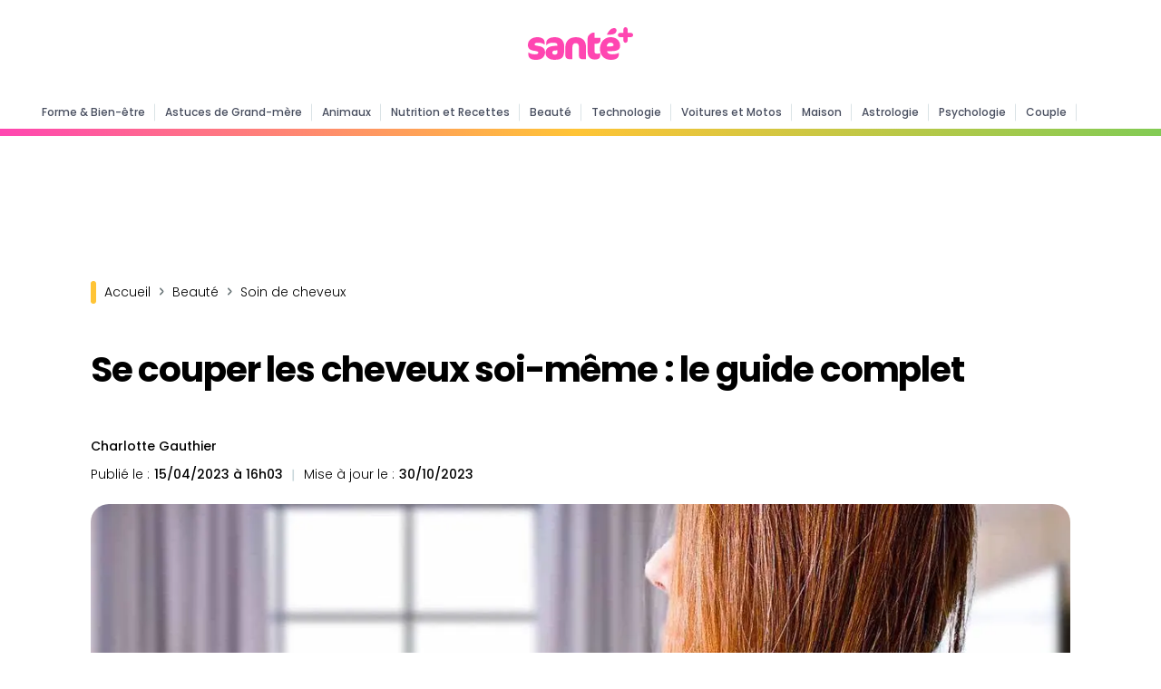

--- FILE ---
content_type: text/html; charset=UTF-8
request_url: https://www.santeplusmag.com/111122173-comment-couper-vos-propres-cheveux-a-la-maison-et-obtenir-des-resultats-dignes-dun-salon-cheveux-15-04-2023/
body_size: 15146
content:
<!DOCTYPE html>
<html lang="fr">
<head>
    <meta charset="utf-8" content="text/html">
    <meta http-equiv="Content-Type" content="text/html; charset=utf-8"/>
    <!-- Garda  -->
    <script data-mrf-script="garda" data-mrf-dt="1" data-mrf-host="live.mrf.io"
            src="https://live.mrf.io/statics/marfeel/gardac-sync.js" data-cfasync="false"></script>
    <!-- End Garda -->
    <!-- SDK Marfeel Compass  -->
    <script type="text/javascript">
        function e(e) {
            var t = !(arguments.length > 1 && void 0 !== arguments[1]) || arguments[1],
                c = document.createElement("script");
            c.src = e, t ? c.type = "module" : (c.async = !0, c.type = "text/javascript", c.setAttribute("nomodule", ""));
            var n = document.getElementsByTagName("script")[0];
            n.parentNode.insertBefore(c, n)
        }

        function t(t, c, n) {
            var a, o, r;
            null !== (a = t.marfeel) && void 0 !== a || (t.marfeel = {}), null !== (o = (r = t.marfeel).cmd) && void 0 !== o || (r.cmd = []), t.marfeel.config = n, t.marfeel.config.accountId = c;
            var i = "https://sdk.mrf.io/statics";
            e("".concat(i, "/marfeel-sdk.js?id=").concat(c), !0), e("".concat(i, "/marfeel-sdk.es5.js?id=").concat(c), !1)
        }

        !function (e, c) {
            var n = arguments.length > 2 && void 0 !== arguments[2] ? arguments[2] : {};
            t(e, c, n)
        }(window, 511, {} /*config*/);
    </script>
    <!-- End SDK Marfeel Compass  -->
    <!-- Required meta tags always come first -->
    <!-- Sirdata-->
    <script type="text/javascript" src="https://cache.consentframework.com/js/pa/28075/c/1QRLx/stub"
            referrerpolicy="unsafe-url" defer="defer" charset="utf-8"></script>
    <script type="text/javascript" src="https://choices.consentframework.com/js/pa/28075/c/1QRLx/cmp"
            referrerpolicy="unsafe-url" charset="utf-8" async></script>
    <!-- End Sirdata-->
    <meta name="viewport" content="width=device-width, initial-scale=1, shrink-to-fit=no">
    <meta http-equiv="x-ua-compatible" content="ie=edge">
            <meta name="author" content="Charlotte Gauthier"/>
        <meta property="og:type" content="website"/>
    <meta property="og:site_name" content="santeplusmag"/>
    <meta property='fb:app_id' content='512164269148948'/>
    <meta name="ahrefs-site-verification" content="65ab755ab39c7ef582596ec521cc32340c7be2b7838dc2f81a3d8d689f37ff4a">
    <link rel="shortcut icon" href="https://www.santeplusmag.com/wp-content/uploads/favico.png"/>
    <link rel="preconnect" href="https://fonts.googleapis.com">
    <link rel="preconnect" href="https://fonts.gstatic.com" crossorigin>
    
    
<!-- Optimisation des moteurs de recherche par Rank Math PRO - https://rankmath.com/ -->
<title>Se couper les cheveux soi-même : le guide complet</title>
<link data-rocket-prefetch href="https://undefined" rel="dns-prefetch">
<link data-rocket-prefetch href="https://cdn.taboola.com" rel="dns-prefetch">
<link data-rocket-prefetch href="https://buttons-config.sharethis.com" rel="dns-prefetch">
<link data-rocket-prefetch href="https://sdk.mrf.io" rel="dns-prefetch">
<link data-rocket-prefetch href="https://live.mrf.io" rel="dns-prefetch">
<link data-rocket-prefetch href="https://cache.consentframework.com" rel="dns-prefetch">
<link data-rocket-prefetch href="https://choices.consentframework.com" rel="dns-prefetch">
<link data-rocket-prefetch href="https://fonts.googleapis.com" rel="dns-prefetch">
<link data-rocket-prefetch href="https://platform-api.sharethis.com" rel="dns-prefetch">
<link data-rocket-prefetch href="https://securepubads.g.doubleclick.net" rel="dns-prefetch">
<link data-rocket-prefetch href="https://amp.santeplusmag.com" rel="dns-prefetch">
<link data-rocket-prefetch href="https://www.googletagmanager.com" rel="dns-prefetch">
<link data-rocket-prefetch href="https://www.youtube.com" rel="dns-prefetch">
<link data-rocket-preload as="style" href="https://fonts.googleapis.com/css2?family=Poppins:wght@200;300;400;500;600;700;800&#038;display=swap" rel="preload">
<link href="https://fonts.googleapis.com/css2?family=Poppins:wght@200;300;400;500;600;700;800&#038;display=swap" media="print" onload="this.media=&#039;all&#039;" rel="stylesheet">
<noscript data-wpr-hosted-gf-parameters=""><link rel="stylesheet" href="https://fonts.googleapis.com/css2?family=Poppins:wght@200;300;400;500;600;700;800&#038;display=swap"></noscript><link rel="preload" data-rocket-preload as="image" href="https://www.santeplusmag.com/wp-content/uploads/Comment-couper-vos-propres-cheveux-a-la-maison-et-obtenir-des-resultats-dignes-dun-salon-1200x628.jpg" imagesrcset="https://www.santeplusmag.com/wp-content/uploads/Comment-couper-vos-propres-cheveux-a-la-maison-et-obtenir-des-resultats-dignes-dun-salon-1200x628.jpg 1200w, https://www.santeplusmag.com/wp-content/uploads/Comment-couper-vos-propres-cheveux-a-la-maison-et-obtenir-des-resultats-dignes-dun-salon-300x158.jpg 300w, https://www.santeplusmag.com/wp-content/uploads/Comment-couper-vos-propres-cheveux-a-la-maison-et-obtenir-des-resultats-dignes-dun-salon-768x403.jpg 768w" imagesizes="(max-width: 1200px) 100vw, 1200px" fetchpriority="high">
<meta name="description" content="Voic les techniques pour se couper ses cheveux soi-même ! Des ciseaux et une brosse, c’est tout ce qu&#039;il faut pour couper les pointes et rafraîchir votre coupe."/>
<meta name="robots" content="follow, index"/>
<link rel="canonical" href="https://www.santeplusmag.com/111122173-comment-couper-vos-propres-cheveux-a-la-maison-et-obtenir-des-resultats-dignes-dun-salon-cheveux-15-04-2023/" />
<meta property="og:locale" content="fr_FR" />
<meta property="og:type" content="article" />
<meta property="og:title" content="Coupez vos cheveux à la maison et obtenez des résultats digne d’un salon : voici comment" />
<meta property="og:description" content="Voic les techniques pour se couper ses cheveux soi-même ! Des ciseaux et une brosse, c’est tout ce qu&#039;il faut pour couper les pointes et rafraîchir votre coupe." />
<meta property="og:url" content="https://www.santeplusmag.com/111122173-comment-couper-vos-propres-cheveux-a-la-maison-et-obtenir-des-resultats-dignes-dun-salon-cheveux-15-04-2023/" />
<meta property="og:site_name" content="Santé+ Magazine" />
<meta property="article:publisher" content="https://www.facebook.com/santeplusmag" />
<meta property="article:section" content="Beauté" />
<meta property="og:updated_time" content="2023-10-30T23:09:06+01:00" />
<meta property="og:image" content="https://www.santeplusmag.com/wp-content/uploads/Comment-couper-vos-propres-cheveux-a-la-maison-et-obtenir-des-resultats-dignes-dun-salon-1200x628.jpg" />
<meta property="og:image:secure_url" content="https://www.santeplusmag.com/wp-content/uploads/Comment-couper-vos-propres-cheveux-a-la-maison-et-obtenir-des-resultats-dignes-dun-salon-1200x628.jpg" />
<meta property="og:image:width" content="1200" />
<meta property="og:image:height" content="628" />
<meta property="og:image:alt" content="Comment couper vos propres cheveux à la maison et obtenir des résultats dignes d&#039;un salon" />
<meta property="og:image:type" content="image/jpeg" />
<meta name="twitter:card" content="summary_large_image" />
<meta name="twitter:title" content="Coupez vos cheveux à la maison et obtenez des résultats digne d’un salon : voici comment" />
<meta name="twitter:description" content="Voic les techniques pour se couper ses cheveux soi-même ! Des ciseaux et une brosse, c’est tout ce qu&#039;il faut pour couper les pointes et rafraîchir votre coupe." />
<meta name="twitter:site" content="@SantePlusMAG" />
<meta name="twitter:creator" content="@SantePlusMAG" />
<meta name="twitter:image" content="https://www.santeplusmag.com/wp-content/uploads/Comment-couper-vos-propres-cheveux-a-la-maison-et-obtenir-des-resultats-dignes-dun-salon-1200x628.jpg" />
<meta name="twitter:label1" content="Écrit par" />
<meta name="twitter:data1" content="Charlotte Gauthier" />
<meta name="twitter:label2" content="Temps de lecture" />
<meta name="twitter:data2" content="3 minutes" />
<!-- /Extension Rank Math WordPress SEO -->

<link rel='dns-prefetch' href='//platform-api.sharethis.com' />
<link href='https://fonts.gstatic.com' crossorigin rel='preconnect' />
<style id='wp-img-auto-sizes-contain-inline-css' type='text/css'>
img:is([sizes=auto i],[sizes^="auto," i]){contain-intrinsic-size:3000px 1500px}
/*# sourceURL=wp-img-auto-sizes-contain-inline-css */
</style>
<link rel='stylesheet' id='share-this-share-buttons-sticky-css' href='https://www.santeplusmag.com/wp-content/plugins/sharethis-share-buttons/css/mu-style.css?ver=1754912141' type='text/css' media='all' />
<link rel='stylesheet' id='Bootstrap_css-css' href='https://www.santeplusmag.com/wp-content/themes/santeplus/css/bootstrap.min.css?ver=8029af0dab9bbf154070e2fc3091d3f4' type='text/css' media='all' />
<link rel='stylesheet' id='Style-css' href='https://www.santeplusmag.com/wp-content/themes/santeplus/style.css?ver=1.23' type='text/css' media='all' />
<script type="text/javascript" src="//platform-api.sharethis.com/js/sharethis.js?ver=2.3.6#property=63a5d9834c319700156563cf&amp;product=inline-buttons&amp;source=sharethis-share-buttons-wordpress" id="share-this-share-buttons-mu-js"></script>
<script type="text/javascript" src="https://www.santeplusmag.com/wp-includes/js/jquery/jquery.min.js?ver=3.7.1" id="jquery-core-js"></script>
<script type="text/javascript" src="https://www.santeplusmag.com/wp-includes/js/jquery/jquery-migrate.min.js?ver=3.4.1" id="jquery-migrate-js"></script>
<link rel='shortlink' href='https://www.santeplusmag.com/?p=382811' />
<link rel="alternate" type="application/rss+xml" title="RSS 1.0" href="https://www.santeplusmag.com/feed/rss/" /><link rel="alternate" type="application/rss+xml" title="RSS 1.0" href="https://www.santeplusmag.com/beaute/feed/rss/" /><link rel="alternate" type="application/rss+xml" title="RSS 1.0" href="https://www.santeplusmag.com/beaute/soin-de-cheveux/feed/rss/" /><meta property="mrf:sections" content="Beauté"><link rel="icon" href="https://www.santeplusmag.com/wp-content/uploads/2020/07/cropped-favico-150x150.png" sizes="32x32" />
<link rel="icon" href="https://www.santeplusmag.com/wp-content/uploads/2020/07/cropped-favico-300x300.png" sizes="192x192" />
<link rel="apple-touch-icon" href="https://www.santeplusmag.com/wp-content/uploads/2020/07/cropped-favico-300x300.png" />
<meta name="msapplication-TileImage" content="https://www.santeplusmag.com/wp-content/uploads/2020/07/cropped-favico-300x300.png" />
    
    <script async src="https://securepubads.g.doubleclick.net/tag/js/gpt.js"></script>
    <script>
        window.googletag = window.googletag || {cmd: []};
        googletag.cmd.push(function () {
            var id_article = null;
            var id_categorie = null;
            if (document.getElementById("post_id") != null)
                id_article = document.getElementById("post_id").value;
            if (document.getElementById("category_id") != null)
                id_categorie = document.getElementById("category_id").value;
            console.log(id_article);
            var headerMapping = googletag.sizeMapping().addSize([980, 0], [[970, 250], [728, 90]]).addSize([0, 0], [300, 250]).build();
            var articleMapping = googletag.sizeMapping().addSize([800, 0], [728, 90]).addSize([0, 0], [300, 250]).build();
            googletag.defineSlot('/14727465/NEW_SPM_HEADR', [[728, 90], [300, 250]], 'ban_header_728x90').defineSizeMapping(articleMapping).setTargeting("article", id_article).setCollapseEmptyDiv(true).addService(googletag.pubads());
            googletag.defineSlot('/14727465/NEW_SPM_FOOTER_728x90', [[300, 250], [728, 90]], 'ban_footer_728x90').defineSizeMapping(headerMapping).setTargeting("article", id_article).setCollapseEmptyDiv(true).addService(googletag.pubads());
            googletag.defineSlot('/14727465/NEW_SPM_ARTICLE_TOP', [300, 600], 'ad_debut_article_dfp').addService(googletag.pubads()).setTargeting("article", id_article).setCollapseEmptyDiv(true).setCollapseEmptyDiv(true);
            googletag.defineSlot('/14727465/NEW_SPM_ARTICLE_MID', [300, 250], 'ad_milieu_article').addService(googletag.pubads()).setTargeting("article", id_article).setCollapseEmptyDiv(true).setCollapseEmptyDiv(true);
            googletag.defineSlot('/14727465/NEW_SPM_INREAD', [1, 1], 'infeed').addService(googletag.pubads()).setCollapseEmptyDiv(true);
            googletag.defineSlot('/14727465/NEW_SPM_INTERSTITIEL', [1, 1], 'interstitial').addService(googletag.pubads());
            googletag.pubads().setTargeting("article", id_article).setTargeting("page", "ROS").setTargeting("categorie", id_categorie);
            googletag.pubads().enableSingleRequest();
            googletag.enableServices();
        });
        googletag.cmd.push(function () {
            googletag.display('infeed');
        });
    </script>
                            <!-- AMP Marfeel -->
            <Link rel="amphtml" href="https://amp.santeplusmag.com/111122173-comment-couper-vos-propres-cheveux-a-la-maison-et-obtenir-des-resultats-dignes-dun-salon-cheveux-15-04-2023/">
            <!-- END AMP Marfeel -->
            <!-- Global site tag (gtag.js) - Google Analytics -->
    <script async src="https://www.googletagmanager.com/gtag/js?id=G-XZYDHGCTCL"></script>
    <script>
        window.dataLayer = window.dataLayer || [];

        function gtag() {
            dataLayer.push(arguments);
        }

        gtag('js', new Date());
        gtag('config', 'G-XZYDHGCTCL');
    </script>
    <!-- Start Shéma SEO -->
    <!-- SEO -->
                        <!--
            -->
        <link rel="preload" fetchpriority="high" as="image" href="https://www.santeplusmag.com/wp-content/uploads/Comment-couper-vos-propres-cheveux-a-la-maison-et-obtenir-des-resultats-dignes-dun-salon-1200x628.jpg" />
                    <meta property="headline_short" content="Se couper les cheveux soi-même : le guide complet"/>
                <script type="application/ld+json">
        {
        "@context":"https://schema.org",
        "@type":"NewsArticle",
        "mainEntityOfPage":{
        "@type":"WebPage",
        "@id":"https://www.santeplusmag.com/111122173-comment-couper-vos-propres-cheveux-a-la-maison-et-obtenir-des-resultats-dignes-dun-salon-cheveux-15-04-2023/"
        },
        "headline":"Se couper les cheveux soi-même : le guide complet",
        "alternativeHeadline":"Voic les techniques pour se couper ses cheveux soi-même ! Des ciseaux et une brosse, c’est tout ce qu'il faut pour couper les pointes et rafraîchir votre coupe.",
        "image":{
        "@type":"ImageObject",
        "url":"https://www.santeplusmag.com/wp-content/uploads/Comment-couper-vos-propres-cheveux-a-la-maison-et-obtenir-des-resultats-dignes-dun-salon-1200x628.jpg",
        "description":"Comment couper vos propres cheveux à la maison et obtenir des résultats dignes d'un salon",
        "height":"628",
        "width":"1200"
        },
        "articleSection": [
                            "Beauté"        ],
        "dateCreated":"2023-04-15T16:03:46+02:00",
        "datePublished":"2023-04-15T16:03:46+02:00",
                "dateModified":"2023-10-30T23:09:06+01:00",
                "author":{
        "@type":"Person",
        "name":"Charlotte Gauthier",
        "url":"https://www.santeplusmag.com/redaction/charlotte-gauthier/"
        },
        "publisher":{
        "@type":"Organization",
        "name":"Sante Plus Mag",
        "logo":{
        "@type":"ImageObject",
        "url":"https://www.santeplusmag.com/wp-content/uploads/logo-google-discover.png",
        "width":"600",
        "height":"60"
        }
        },
        "description":"Voic les techniques pour se couper ses cheveux soi-même ! Des ciseaux et une brosse, c’est tout ce qu'il faut pour couper les pointes et rafraîchir votre coupe.",
        "articleBody":"Parfois, vous n'avez tout juste pas envie d'aller chez le coiffeur ! Que ce soit parce que ce dernier se trouve à l'autre bout de la ville, ou tout juste parce que ça vous coûte une fortune de rafraîchir votre coupe, nous avons pour vous des astuces pour vous couper les cheveux à la maison, sans vous déplacer, ni débourser un centime ! Comment se couper les cheveux soi-même ? Si votre dernière visite chez le coiffeur ne remonte pas à des lustres et que votre tignasse ne ressemble pas encore au vieux balai dans votre débarras, il est tout à fait possible de rafraîchir votre dégradé, couper votre frange ou supprimer vos pointes fourchues toute seule chez vous, avec les moyens du bord ! Maintenant, quelques règles de base sont à connaître… Comment faire ? On prend notre temps et on commence petit à petit avec quelques petits coups de ciseaux prudents ! Car, une fois qu'on a coupé, il n'y a plus moyen de se rattraper. Alors on y va doucement ! Si on a des mèches bouclées ou ondulées, on ne se coupe les cheveux que lorsqu'ils sont secs ! Cela donnera une meilleure idée sur le résultat final. Si on a les cheveux lisses, on les coupe lorsqu'ils sont mouillés. On peut les humidifier pour obtenir des lignes propres et nettes ! On bannit  surtout les ciseaux ménagers ! Leurs bords émoussés peuvent nous donner encore plus de fourches ! Comment se couper les cheveux seule en dégradé ? Pour avoir un joli dégradé en un rien de temps, voici les étapes à suivre. Comment faire ? On se démêle les cheveux avec un peigne à dents larges. On étire bien toutes les mèches si on veut un dégradé propre et soigné !  La tête en bas, on enduit les cheveux d'après-shampoing si nécessaire pour bien tout lisser !  On forme une queue de cheval au sommet de la tête avec un élastique en vérifiant qu'il n'y a aucune mèche rebelle par-ci ou par-là !  On fait glisser l'élastique jusqu'à la pointe : si on veut un dégradé discret, on laisse une pointe de 5 centimètres environ et pas moins de 10 cm pour un dégradé bien visible !  On tient la pointe au niveau de l'élastique pour qu'il ne s'échappe pas et on coupe bien droit, juste au-dessus de ce dernier, avec des ciseaux tranchants ;  Cette technique permet d'avoir un dégradé plus court sur le devant et plus long derrière. Couper ses cheveux longs : comment se couper les pointes seule ? Selon la coiffeuse Justine Marjan basée à Los Angeles, les pointes fourchues indiquent que votre chevelure a besoin d'une coupe... Si les pointes fourchues et effilochées vous mènent la vie dure, mais que vous ne voulez pas aller chez le coiffeur au risque qu'il vous raccourcisse les cheveux de moitié, essayez la technique de l'élastique. Comment faire ? Pour couper vos pointes, commencez toujours par peigner votre chevelure ; Séparez vos cheveux en deux sections ramenées à l'avant ; Gardez la tête droite et attachez-les deux sections avec un élastique à mi-longueur des cheveux ; Descendez progressivement l'élastique à hauteur des pointes à couper ; Alignez la paire de ciseaux perpendiculairement à l'élastique et coupez ! Voici une vidéo qui explique comment couper les pointes en détail… Comment me couper les cheveux droit ? Comment faire ? On met les cheveux en arrière et on les attache au niveau de la nuque ; On ajoute un second élastique à la longueur désirée; On coupe en dessous du second élastique. Et voilà une petite coupe sur la longueur bien droite. Comment faire pousser ses cheveux naturellement ? "

        }

        </script>
                            <!-- -->
    <!-- End Shéma SEO-->
        <!-- Start Taboola -->
    <script type="text/javascript">
        window._taboola = window._taboola || [];
        _taboola.push({article: 'auto'});
        !function (e, f, u, i) {
            if (!document.getElementById(i)) {
                e.async = 1;
                e.src = u;
                e.id = i;
                f.parentNode.insertBefore(e, f);
            }
        }(document.createElement('script'),
            document.getElementsByTagName('script')[0],
            '//cdn.taboola.com/libtrc/santeplusmagazine/loader.js',
            'tb_loader_script');
        if (window.performance && typeof window.performance.mark == 'function') {
            window.performance.mark('tbl_ic');
        }
    </script>
    <!-- End Taboola Tag -->
    <style id='global-styles-inline-css' type='text/css'>
:root{--wp--preset--aspect-ratio--square: 1;--wp--preset--aspect-ratio--4-3: 4/3;--wp--preset--aspect-ratio--3-4: 3/4;--wp--preset--aspect-ratio--3-2: 3/2;--wp--preset--aspect-ratio--2-3: 2/3;--wp--preset--aspect-ratio--16-9: 16/9;--wp--preset--aspect-ratio--9-16: 9/16;--wp--preset--color--black: #000000;--wp--preset--color--cyan-bluish-gray: #abb8c3;--wp--preset--color--white: #ffffff;--wp--preset--color--pale-pink: #f78da7;--wp--preset--color--vivid-red: #cf2e2e;--wp--preset--color--luminous-vivid-orange: #ff6900;--wp--preset--color--luminous-vivid-amber: #fcb900;--wp--preset--color--light-green-cyan: #7bdcb5;--wp--preset--color--vivid-green-cyan: #00d084;--wp--preset--color--pale-cyan-blue: #8ed1fc;--wp--preset--color--vivid-cyan-blue: #0693e3;--wp--preset--color--vivid-purple: #9b51e0;--wp--preset--gradient--vivid-cyan-blue-to-vivid-purple: linear-gradient(135deg,rgb(6,147,227) 0%,rgb(155,81,224) 100%);--wp--preset--gradient--light-green-cyan-to-vivid-green-cyan: linear-gradient(135deg,rgb(122,220,180) 0%,rgb(0,208,130) 100%);--wp--preset--gradient--luminous-vivid-amber-to-luminous-vivid-orange: linear-gradient(135deg,rgb(252,185,0) 0%,rgb(255,105,0) 100%);--wp--preset--gradient--luminous-vivid-orange-to-vivid-red: linear-gradient(135deg,rgb(255,105,0) 0%,rgb(207,46,46) 100%);--wp--preset--gradient--very-light-gray-to-cyan-bluish-gray: linear-gradient(135deg,rgb(238,238,238) 0%,rgb(169,184,195) 100%);--wp--preset--gradient--cool-to-warm-spectrum: linear-gradient(135deg,rgb(74,234,220) 0%,rgb(151,120,209) 20%,rgb(207,42,186) 40%,rgb(238,44,130) 60%,rgb(251,105,98) 80%,rgb(254,248,76) 100%);--wp--preset--gradient--blush-light-purple: linear-gradient(135deg,rgb(255,206,236) 0%,rgb(152,150,240) 100%);--wp--preset--gradient--blush-bordeaux: linear-gradient(135deg,rgb(254,205,165) 0%,rgb(254,45,45) 50%,rgb(107,0,62) 100%);--wp--preset--gradient--luminous-dusk: linear-gradient(135deg,rgb(255,203,112) 0%,rgb(199,81,192) 50%,rgb(65,88,208) 100%);--wp--preset--gradient--pale-ocean: linear-gradient(135deg,rgb(255,245,203) 0%,rgb(182,227,212) 50%,rgb(51,167,181) 100%);--wp--preset--gradient--electric-grass: linear-gradient(135deg,rgb(202,248,128) 0%,rgb(113,206,126) 100%);--wp--preset--gradient--midnight: linear-gradient(135deg,rgb(2,3,129) 0%,rgb(40,116,252) 100%);--wp--preset--font-size--small: 13px;--wp--preset--font-size--medium: 20px;--wp--preset--font-size--large: 36px;--wp--preset--font-size--x-large: 42px;--wp--preset--spacing--20: 0.44rem;--wp--preset--spacing--30: 0.67rem;--wp--preset--spacing--40: 1rem;--wp--preset--spacing--50: 1.5rem;--wp--preset--spacing--60: 2.25rem;--wp--preset--spacing--70: 3.38rem;--wp--preset--spacing--80: 5.06rem;--wp--preset--shadow--natural: 6px 6px 9px rgba(0, 0, 0, 0.2);--wp--preset--shadow--deep: 12px 12px 50px rgba(0, 0, 0, 0.4);--wp--preset--shadow--sharp: 6px 6px 0px rgba(0, 0, 0, 0.2);--wp--preset--shadow--outlined: 6px 6px 0px -3px rgb(255, 255, 255), 6px 6px rgb(0, 0, 0);--wp--preset--shadow--crisp: 6px 6px 0px rgb(0, 0, 0);}:where(.is-layout-flex){gap: 0.5em;}:where(.is-layout-grid){gap: 0.5em;}body .is-layout-flex{display: flex;}.is-layout-flex{flex-wrap: wrap;align-items: center;}.is-layout-flex > :is(*, div){margin: 0;}body .is-layout-grid{display: grid;}.is-layout-grid > :is(*, div){margin: 0;}:where(.wp-block-columns.is-layout-flex){gap: 2em;}:where(.wp-block-columns.is-layout-grid){gap: 2em;}:where(.wp-block-post-template.is-layout-flex){gap: 1.25em;}:where(.wp-block-post-template.is-layout-grid){gap: 1.25em;}.has-black-color{color: var(--wp--preset--color--black) !important;}.has-cyan-bluish-gray-color{color: var(--wp--preset--color--cyan-bluish-gray) !important;}.has-white-color{color: var(--wp--preset--color--white) !important;}.has-pale-pink-color{color: var(--wp--preset--color--pale-pink) !important;}.has-vivid-red-color{color: var(--wp--preset--color--vivid-red) !important;}.has-luminous-vivid-orange-color{color: var(--wp--preset--color--luminous-vivid-orange) !important;}.has-luminous-vivid-amber-color{color: var(--wp--preset--color--luminous-vivid-amber) !important;}.has-light-green-cyan-color{color: var(--wp--preset--color--light-green-cyan) !important;}.has-vivid-green-cyan-color{color: var(--wp--preset--color--vivid-green-cyan) !important;}.has-pale-cyan-blue-color{color: var(--wp--preset--color--pale-cyan-blue) !important;}.has-vivid-cyan-blue-color{color: var(--wp--preset--color--vivid-cyan-blue) !important;}.has-vivid-purple-color{color: var(--wp--preset--color--vivid-purple) !important;}.has-black-background-color{background-color: var(--wp--preset--color--black) !important;}.has-cyan-bluish-gray-background-color{background-color: var(--wp--preset--color--cyan-bluish-gray) !important;}.has-white-background-color{background-color: var(--wp--preset--color--white) !important;}.has-pale-pink-background-color{background-color: var(--wp--preset--color--pale-pink) !important;}.has-vivid-red-background-color{background-color: var(--wp--preset--color--vivid-red) !important;}.has-luminous-vivid-orange-background-color{background-color: var(--wp--preset--color--luminous-vivid-orange) !important;}.has-luminous-vivid-amber-background-color{background-color: var(--wp--preset--color--luminous-vivid-amber) !important;}.has-light-green-cyan-background-color{background-color: var(--wp--preset--color--light-green-cyan) !important;}.has-vivid-green-cyan-background-color{background-color: var(--wp--preset--color--vivid-green-cyan) !important;}.has-pale-cyan-blue-background-color{background-color: var(--wp--preset--color--pale-cyan-blue) !important;}.has-vivid-cyan-blue-background-color{background-color: var(--wp--preset--color--vivid-cyan-blue) !important;}.has-vivid-purple-background-color{background-color: var(--wp--preset--color--vivid-purple) !important;}.has-black-border-color{border-color: var(--wp--preset--color--black) !important;}.has-cyan-bluish-gray-border-color{border-color: var(--wp--preset--color--cyan-bluish-gray) !important;}.has-white-border-color{border-color: var(--wp--preset--color--white) !important;}.has-pale-pink-border-color{border-color: var(--wp--preset--color--pale-pink) !important;}.has-vivid-red-border-color{border-color: var(--wp--preset--color--vivid-red) !important;}.has-luminous-vivid-orange-border-color{border-color: var(--wp--preset--color--luminous-vivid-orange) !important;}.has-luminous-vivid-amber-border-color{border-color: var(--wp--preset--color--luminous-vivid-amber) !important;}.has-light-green-cyan-border-color{border-color: var(--wp--preset--color--light-green-cyan) !important;}.has-vivid-green-cyan-border-color{border-color: var(--wp--preset--color--vivid-green-cyan) !important;}.has-pale-cyan-blue-border-color{border-color: var(--wp--preset--color--pale-cyan-blue) !important;}.has-vivid-cyan-blue-border-color{border-color: var(--wp--preset--color--vivid-cyan-blue) !important;}.has-vivid-purple-border-color{border-color: var(--wp--preset--color--vivid-purple) !important;}.has-vivid-cyan-blue-to-vivid-purple-gradient-background{background: var(--wp--preset--gradient--vivid-cyan-blue-to-vivid-purple) !important;}.has-light-green-cyan-to-vivid-green-cyan-gradient-background{background: var(--wp--preset--gradient--light-green-cyan-to-vivid-green-cyan) !important;}.has-luminous-vivid-amber-to-luminous-vivid-orange-gradient-background{background: var(--wp--preset--gradient--luminous-vivid-amber-to-luminous-vivid-orange) !important;}.has-luminous-vivid-orange-to-vivid-red-gradient-background{background: var(--wp--preset--gradient--luminous-vivid-orange-to-vivid-red) !important;}.has-very-light-gray-to-cyan-bluish-gray-gradient-background{background: var(--wp--preset--gradient--very-light-gray-to-cyan-bluish-gray) !important;}.has-cool-to-warm-spectrum-gradient-background{background: var(--wp--preset--gradient--cool-to-warm-spectrum) !important;}.has-blush-light-purple-gradient-background{background: var(--wp--preset--gradient--blush-light-purple) !important;}.has-blush-bordeaux-gradient-background{background: var(--wp--preset--gradient--blush-bordeaux) !important;}.has-luminous-dusk-gradient-background{background: var(--wp--preset--gradient--luminous-dusk) !important;}.has-pale-ocean-gradient-background{background: var(--wp--preset--gradient--pale-ocean) !important;}.has-electric-grass-gradient-background{background: var(--wp--preset--gradient--electric-grass) !important;}.has-midnight-gradient-background{background: var(--wp--preset--gradient--midnight) !important;}.has-small-font-size{font-size: var(--wp--preset--font-size--small) !important;}.has-medium-font-size{font-size: var(--wp--preset--font-size--medium) !important;}.has-large-font-size{font-size: var(--wp--preset--font-size--large) !important;}.has-x-large-font-size{font-size: var(--wp--preset--font-size--x-large) !important;}
/*# sourceURL=global-styles-inline-css */
</style>
<style id="rocket-lazyrender-inline-css">[data-wpr-lazyrender] {content-visibility: auto;}</style><meta name="generator" content="WP Rocket 3.20.3" data-wpr-features="wpr_preconnect_external_domains wpr_automatic_lazy_rendering wpr_oci" /></head>
<body class="wp-singular post-template-default single single-post postid-382811 single-format-standard wp-custom-logo wp-theme-santeplus">
<!-- Navbar -->
<header >
  <div  id="top-header" class="container">
      <span class="menu-barre menu-open" onclick="openmenu()"></span>
      <span class="menu-barre menu-close menu-hide" onclick="closemenu()" style="display:none"></span>
      <div  id="logo" class="image-logo"><a href="https://www.santeplusmag.com/" class="custom-logo-link" rel="home"><img width="116" height="36" src="https://www.santeplusmag.com/wp-content/uploads/logo-spm-f.svg" class="custom-logo" alt="Logo SPM" decoding="async" srcset="https://www.santeplusmag.com/wp-content/uploads/logo-spm-f.svg 150w, https://www.santeplusmag.com/wp-content/uploads/logo-spm-f.svg 300w, https://www.santeplusmag.com/wp-content/uploads/logo-spm-f.svg 768w, https://www.santeplusmag.com/wp-content/uploads/logo-spm-f.svg 1024w, https://www.santeplusmag.com/wp-content/uploads/logo-spm-f.svg 116w" sizes="(max-width: 116px) 100vw, 116px" /></a></div>
        </div>
<div id="primary-m" class="navbar navbar-expand-lg navbar-dark scrolling-navbar">
<div class="container-fluid">
  <span class="menu-barre menu-open" onclick="openmenu()" style="display:none"></span>
  <span class="menu-barre menu-close menu-hide" onclick="closemenu()" style="display:none"></span>
  <div class="collapse navbar-collapse">
    <div id="logo" class="image-logo" style="display:none"><a href="https://www.santeplusmag.com/" class="custom-logo-link" rel="home"><img width="116" height="36" src="https://www.santeplusmag.com/wp-content/uploads/logo-spm-f.svg" class="custom-logo" alt="Logo SPM" decoding="async" srcset="https://www.santeplusmag.com/wp-content/uploads/logo-spm-f.svg 150w, https://www.santeplusmag.com/wp-content/uploads/logo-spm-f.svg 300w, https://www.santeplusmag.com/wp-content/uploads/logo-spm-f.svg 768w, https://www.santeplusmag.com/wp-content/uploads/logo-spm-f.svg 1024w, https://www.santeplusmag.com/wp-content/uploads/logo-spm-f.svg 116w" sizes="(max-width: 116px) 100vw, 116px" /></a></div>
    <div class="menu-principale">
      <ul id="menu-niveau-1" class="mb-0">
        <li><a href="https://www.santeplusmag.com/forme-bien-etre/" class="has-menu-niveau-2 " data-id="8999">Forme & Bien-être</a></li>
        <li><a href="https://www.santeplusmag.com/agm/" class="has-menu-niveau-2 " data-id="9002">Astuces de Grand-mère</a></li>
        <li><a href="https://www.santeplusmag.com/animaux/" class="has-menu-niveau-2 " data-id="9003">Animaux</a></li>
        <li><a href="https://www.santeplusmag.com/nutrition-recettes/" class="has-menu-niveau-2 " data-id="9005">Nutrition et Recettes</a></li>
        <li><a href="https://www.santeplusmag.com/beaute/" class="has-menu-niveau-2 " data-id="9007">Beauté</a></li>
        <li><a href="https://www.santeplusmag.com/technologie/" class="has-menu-niveau-2 " data-id="9001">Technologie</a></li>
        <li><a href="https://www.santeplusmag.com/voitures-et-motos/" class="" data-id="9999">Voitures et Motos</a></li>
        <li><a href="https://www.santeplusmag.com/maison/" class="" data-id="9999">Maison</a></li>
        <li><a href="https://www.santeplusmag.com/astrologie/" class="" data-id="9999">Astrologie</a></li>
        <li><a href="https://www.santeplusmag.com/psychologie/" class="" data-id="9999">Psychologie</a></li>
        <li><a href="https://www.santeplusmag.com/couple/" class="has-menu-niveau-2 " data-id="9000">Couple</a></li>
        <li><a href="https://www.santeplusmag.com/parentalite/" class="has-menu-niveau-2 " data-id="9004">Parentalité</a></li>
      </ul>
    </div>
</div>
</div>
    <div class="barre-header"></div>
</div>
</header>
<!-- Navbar -->
<div  id="content" class="wrapper-habillage">
  <div  class="container">
      </div>
  <!-- /14727465/NEW_SPM_HEADR -->
<div id='ban_header_728x90' style='text-align:center; margin-top: 40px'>
  <script>
    googletag.cmd.push(function() { googletag.display('ban_header_728x90'); });
  </script>
</div>

<div  class="container top-article">
            <div  class="row col-lg-12 col-md-12 col-12 mx-auto ">
                    <div class="titre-page">
                        <div id="breadcrumb" class="breadcrumbs" typeof="BreadcrumbList" vocab="http://schema.org/">
                            <span id="breadcrumb-home" property="itemListElement" typeof="ListItem">
                                <a property="item" typeof="WebPage" title="Accueil" href="https://www.santeplusmag.com" class="home"><span property="name">Accueil</span></a>
                                <meta property="position" content="1">
                            </span>
                                                                    <em class="delimiter">
                                            <svg width="10" height="11" viewBox="0 0 10 11" fill="none" xmlns="http://www.w3.org/2000/svg">
                                                <path d="M3.71252 8.79995L6.42919 6.08328C6.75002 5.76245 6.75002 5.23745 6.42919 4.91662L3.71252 2.19995" stroke="#6B7679" stroke-width="1.5" stroke-miterlimit="10" stroke-linecap="round" stroke-linejoin="round"/>
                                            </svg>
                                        </em>
                                        <span property="itemListElement" typeof="ListItem">
                                            <a href="https://www.santeplusmag.com/beaute/" property="item" typeof="WebPage" title="Beauté"><span property="name">Beauté</span></a>                                            <meta property="position" content="2">
                                        </span>
                                                                    <em class="delimiter">
                                <svg width="10" height="11" viewBox="0 0 10 11" fill="none" xmlns="http://www.w3.org/2000/svg">
                                    <path d="M3.71252 8.79995L6.42919 6.08328C6.75002 5.76245 6.75002 5.23745 6.42919 4.91662L3.71252 2.19995" stroke="#6B7679" stroke-width="1.5" stroke-miterlimit="10" stroke-linecap="round" stroke-linejoin="round"/>
                                </svg>
                            </em>
                                                            <span property="itemListElement" typeof="ListItem">
                                    <a property="item" typeof="WebPage" title="Soin de cheveux" href="https://www.santeplusmag.com/beaute/soin-de-cheveux/"><span property="name">Soin de cheveux</span></a>
                                    <meta property="position" content="3">
                                </span>
                             
                        </div>
                        <h1>Se couper les cheveux soi-même : le guide complet                    </h1>
                                        <div class="row top-article-info">
                        <div class="col-lg-8 col-md-8 col-12">
                            <div class="meta-auteur">
                                <a href="https://www.santeplusmag.com/redaction/charlotte-gauthier/">Charlotte Gauthier</a>                             </div>
                                                        <div class="meta-date-article">
                                Publié le : <strong>15/04/2023 à 16h03</strong>
                                                                                                            <span class="separator-auteur">
                                            <svg width="3" height="14" viewBox="0 0 3 14" fill="none" xmlns="http://www.w3.org/2000/svg">
                                                <path d="M2.066 13.582H0.47V0.785999H2.066V13.582Z" fill="#C9D7DB"/>
                                            </svg>
                                        </span>
                                        Mise à jour le : <strong>30/10/2023</strong>
                                                                                                </div>  
                        </div>
                        <div class="col-lg-4 col-md-4 col-12 social-sharethis text-right">
                            <div class="sharethis-inline-share-buttons"></div>                        </div>
                    </div>
                </div>
                <div class="featured-area image-big-rounded">
                    <img width="1200" height="628" src="https://www.santeplusmag.com/wp-content/uploads/Comment-couper-vos-propres-cheveux-a-la-maison-et-obtenir-des-resultats-dignes-dun-salon-1200x628.jpg" class="img-fluid first-featured-image wp-post-image" alt="Comment couper vos propres cheveux à la maison et obtenir des résultats dignes d&#039;un salon" decoding="async" fetchpriority="high" srcset="https://www.santeplusmag.com/wp-content/uploads/Comment-couper-vos-propres-cheveux-a-la-maison-et-obtenir-des-resultats-dignes-dun-salon-1200x628.jpg 1200w, https://www.santeplusmag.com/wp-content/uploads/Comment-couper-vos-propres-cheveux-a-la-maison-et-obtenir-des-resultats-dignes-dun-salon-300x158.jpg 300w, https://www.santeplusmag.com/wp-content/uploads/Comment-couper-vos-propres-cheveux-a-la-maison-et-obtenir-des-resultats-dignes-dun-salon-768x403.jpg 768w" sizes="(max-width: 1200px) 100vw, 1200px" loading="eager" title="Comment couper vos propres cheveux à la maison et obtenir des résultats dignes d&#039;un salon">                                            <span class="source-featured">Image : spm</span>
                                    </div>
                                                <p class="chapeau-article mt-0">
                    Parfois, vous n'avez tout juste pas envie d’aller chez le coiffeur ! Que ce soit parce que ce dernier se trouve à l’autre bout de la ville, ou tout juste parce que ça vous coûte une fortune de rafraîchir votre coupe, nous avons pour vous des astuces pour vous couper les cheveux à la maison, sans vous déplacer, ni débourser un centime !                </p>
        </div>
    </div>
        <div  class="main-content-row container">
        <div  class="row col-lg-12 col-md-12 col-12 mx-auto paddingx-0">
            <input type="hidden" id="post_id" value="382811">
            <div class="main-content col-lg-8">
                <article id="the-post" class="container-wrapper post-content-single">
                    <div class="post-content ">
                                                <div id="infeed"></div>
                                                    <h2>Comment se couper les cheveux soi-même ?</h2>
<p>Si votre dernière visite chez le coiffeur ne remonte pas à des lustres et que votre tignasse ne ressemble pas encore au vieux balai dans votre débarras, il est tout à fait possible de rafraîchir votre dégradé, couper votre frange ou supprimer vos pointes fourchues toute seule chez vous, avec les moyens du bord ! Maintenant, quelques règles de base sont à connaître…</p>
<p><strong>Comment faire ?</strong></p>
<ol>
<li class="howtostep">On prend notre temps et on commence petit à petit avec quelques petits coups de ciseaux prudents ! Car, une fois qu’on a coupé, il n’y a plus moyen de se rattraper. Alors on y va doucement !</li>
<li class="howtostep">Si on a des mèches bouclées ou ondulées, on ne se coupe les cheveux que lorsqu&rsquo;ils sont secs ! Cela donnera une meilleure idée sur le résultat final.</li>
<li class="howtostep">Si on a les cheveux lisses, on les coupe lorsqu&rsquo;ils sont mouillés. On peut les humidifier pour obtenir des lignes propres et nettes !</li>
<li class="howtostep">On bannit  surtout les ciseaux ménagers ! Leurs bords émoussés peuvent nous donner encore plus de fourches !</li>
</ol>
<h2>Comment se couper les cheveux seule en dégradé ?</h2>
<p>Pour avoir un joli dégradé en un rien de temps, voici les étapes à suivre.</p>
<p><strong>Comment faire ?</strong></p>
<ol>
<li>On se démêle les cheveux avec un peigne à dents larges. On étire bien toutes les mèches si on veut un dégradé propre et soigné !</li>
</ol>
<div id="attachment_383263" style="width: 740px" class="wp-caption alignnone"><img decoding="async" aria-describedby="caption-attachment-383263" class="wp-image-383263 size-full" src="https://www.santeplusmag.com/wp-content/uploads/Brossez-vos-cheveux-final.jpg" alt="Brossez vos cheveux" width="730" height="383" title="Brossez vos cheveux" srcset="https://www.santeplusmag.com/wp-content/uploads/Brossez-vos-cheveux-final.jpg 730w, https://www.santeplusmag.com/wp-content/uploads/Brossez-vos-cheveux-final-300x157.jpg 300w" sizes="(max-width: 730px) 100vw, 730px" /><p id="caption-attachment-383263" class="wp-caption-text">Brossez vos cheveux. Source : spm</p></div>
<ol start="2">
<li>La tête en bas, on enduit les cheveux d&rsquo;après-shampoing si nécessaire pour bien tout lisser !</li>
</ol>
<div id="attachment_383267" style="width: 740px" class="wp-caption alignnone"><img decoding="async" aria-describedby="caption-attachment-383267" class="wp-image-383267 size-full" src="https://www.santeplusmag.com/wp-content/uploads/Faites-une-queue-de-cheval-la-tete-en-bas-final.jpg" alt="Faites une queue de cheval la tête en bas" width="730" height="383" title="Faites une queue de cheval la tête en bas" srcset="https://www.santeplusmag.com/wp-content/uploads/Faites-une-queue-de-cheval-la-tete-en-bas-final.jpg 730w, https://www.santeplusmag.com/wp-content/uploads/Faites-une-queue-de-cheval-la-tete-en-bas-final-300x157.jpg 300w" sizes="(max-width: 730px) 100vw, 730px" /><p id="caption-attachment-383267" class="wp-caption-text">Faites une queue de cheval la tête en bas. Source : spm</p></div>
<ol start="3">
<li>On forme une queue de cheval au sommet de la tête avec un élastique en vérifiant qu’il n’y a aucune mèche rebelle par-ci ou par-là !</li>
</ol>
<div id="attachment_383266" style="width: 740px" class="wp-caption alignnone"><img loading="lazy" decoding="async" aria-describedby="caption-attachment-383266" class="wp-image-383266 size-full" src="https://www.santeplusmag.com/wp-content/uploads/Determinez-la-hauteur-du-degrade-souhaite-final.jpg" alt="Déterminez la hauteur du dégradé souhaité" width="730" height="383" title="Déterminez la hauteur du dégradé souhaité" srcset="https://www.santeplusmag.com/wp-content/uploads/Determinez-la-hauteur-du-degrade-souhaite-final.jpg 730w, https://www.santeplusmag.com/wp-content/uploads/Determinez-la-hauteur-du-degrade-souhaite-final-300x157.jpg 300w" sizes="auto, (max-width: 730px) 100vw, 730px" /><p id="caption-attachment-383266" class="wp-caption-text">Déterminez la hauteur du dégradé souhaité. Source : spm</p></div>
<ol start="4">
<li>On fait glisser l&rsquo;élastique jusqu&rsquo;à la pointe : si on veut un dégradé discret, on laisse une pointe de 5 centimètres environ et pas moins de 10 cm pour un dégradé bien visible !</li>
</ol>
<div id="attachment_383265" style="width: 740px" class="wp-caption alignnone"><img loading="lazy" decoding="async" aria-describedby="caption-attachment-383265" class="wp-image-383265 size-full" src="https://www.santeplusmag.com/wp-content/uploads/Coupez-a-laide-dun-ciseau-tranchant-final.jpg" alt="Coupez à l’aide d’un ciseau tranchant" width="730" height="383" title="Coupez à l’aide d’un ciseau tranchant" srcset="https://www.santeplusmag.com/wp-content/uploads/Coupez-a-laide-dun-ciseau-tranchant-final.jpg 730w, https://www.santeplusmag.com/wp-content/uploads/Coupez-a-laide-dun-ciseau-tranchant-final-300x157.jpg 300w" sizes="auto, (max-width: 730px) 100vw, 730px" /><p id="caption-attachment-383265" class="wp-caption-text">Coupez à l’aide d’un ciseau tranchant. Source : spm</p></div>
<ol start="5">
<li>On tient la pointe au niveau de l&rsquo;élastique pour qu&rsquo;il ne s&rsquo;échappe pas et on coupe bien droit, juste au-dessus de ce dernier, avec des ciseaux tranchants ;</li>
</ol><div id='ad_milieu_article' style='text-align: center;height: 250px;margin-bottom:12px'><script type='text/javascript'>googletag.cmd.push(function() {googletag.display('ad_milieu_article');});</script></div>
<div id="attachment_383264" style="width: 740px" class="wp-caption alignnone"><img loading="lazy" decoding="async" aria-describedby="caption-attachment-383264" class="wp-image-383264 size-full" src="https://www.santeplusmag.com/wp-content/uploads/Coiffez-vos-cheveux-pour-voir-le-resultat-final-final.jpg" alt="Coiffez vos cheveux pour voir le résultat final" width="730" height="383" title="Coiffez vos cheveux pour voir le résultat final" srcset="https://www.santeplusmag.com/wp-content/uploads/Coiffez-vos-cheveux-pour-voir-le-resultat-final-final.jpg 730w, https://www.santeplusmag.com/wp-content/uploads/Coiffez-vos-cheveux-pour-voir-le-resultat-final-final-300x157.jpg 300w" sizes="auto, (max-width: 730px) 100vw, 730px" /><p id="caption-attachment-383264" class="wp-caption-text">Coiffez vos cheveux pour voir le résultat final. Source : spm</p></div>
<p>Cette technique permet d’avoir un dégradé plus court sur le devant et plus long derrière.</p>
<h2>Couper ses cheveux longs : comment se couper les pointes seule ?</h2>
<p>Selon la coiffeuse <a href="https://www.linkedin.com/in/justinemarjan" target="_blank" rel="noopener">Justine Marjan</a> basée à Los Angeles, les pointes fourchues indiquent que votre chevelure a besoin d&rsquo;une coupe&#8230;</p>
<p>Si les pointes fourchues et effilochées vous mènent la vie dure, mais que vous ne voulez pas aller chez le coiffeur au risque qu’il vous raccourcisse les cheveux de moitié, essayez la technique de l&rsquo;élastique.</p>
<p><strong>Comment faire ?</strong></p>
<ol>
<li class="howtostep">Pour couper vos pointes, commencez toujours par peigner votre chevelure ;</li>
<li class="howtostep">Séparez vos cheveux en deux sections ramenées à l’avant ;</li>
<li class="howtostep">Gardez la tête droite et attachez-les deux sections avec un élastique à mi-longueur des cheveux ;</li>
<li class="howtostep">Descendez progressivement l’élastique à hauteur des pointes à couper ;</li>
<li class="howtostep">Alignez la paire de ciseaux perpendiculairement à l’élastique et coupez !</li>
</ol>
<p>Voici une vidéo qui explique comment couper les pointes en détail…</p>
<p><iframe loading="lazy" title="Comment couper ses pointes soi-même ? (très facilement)" src="https://www.youtube.com/embed/SfqXFYum8M4" width="734" height="413" frameborder="0" allowfullscreen="allowfullscreen"></iframe></p>
<h2>Comment me couper les cheveux droit ?</h2>
<p><strong>Comment faire ?</strong></p>
<ol>
<li class="howtostep">On met les cheveux en arrière et on les attache au niveau de la nuque ;</li>
<li class="howtostep">On ajoute un second élastique à la longueur désirée;</li>
<li class="howtostep">On coupe en dessous du second élastique. Et voilà une petite coupe sur la longueur bien droite.</li>
</ol>
<h2>Comment faire pousser ses cheveux naturellement ?</h2>
<div id="attachment_383163" style="width: 574px" class="wp-caption alignnone"><img loading="lazy" decoding="async" aria-describedby="caption-attachment-383163" class="wp-image-383163 size-full" src="https://www.santeplusmag.com/wp-content/uploads/Infographie-comment-faire-pousser-les-cheveux-naturellement-__.jpg" alt="Comment faire pousser les cheveux naturellement" width="564" height="846" title="Comment faire pousser les cheveux naturellement" srcset="https://www.santeplusmag.com/wp-content/uploads/Infographie-comment-faire-pousser-les-cheveux-naturellement-__.jpg 564w, https://www.santeplusmag.com/wp-content/uploads/Infographie-comment-faire-pousser-les-cheveux-naturellement-__-200x300.jpg 200w" sizes="auto, (max-width: 564px) 100vw, 564px" /><p id="caption-attachment-383163" class="wp-caption-text">Comment faire pousser les cheveux naturellement. Source : spm</p></div>
                                                <div class="lire-aussi lire-aussi-final">
                            <strong>Lire aussi :</strong>
                            <ul>
                            <li><a href='https://www.santeplusmag.com/111128247-tendance-coupe-ado-fille-soin-de-cheveux/' class='lien-lire-aussi' title='15 idées de coupes tendance pour filles adolescentes en 2024'>15 idées de coupes tendance pour filles adolescentes en 2024</a></li><li><a href='https://www.santeplusmag.com/111128173-coupe-cheveux-mi-long-femme-40-ans-soin-de-cheveux/' class='lien-lire-aussi' title='20 coupes de cheveux mi-longs pour les femmes de 40 ans tendance en 2024'>20 coupes de cheveux mi-longs pour les femmes de 40 ans tendance en 2024</a></li><li><a href='https://www.santeplusmag.com/111128098-degrade-coupe-casquette-soin-de-cheveux/' class='lien-lire-aussi' title='Coupe casquette dégradée : 20 coiffures les plus stylées pour hommes en 2024'>Coupe casquette dégradée : 20 coiffures les plus stylées pour hommes en 2024</a></li>                            </ul>
                        </div>
                    </div>
                </article>
            </div>
            <aside id="sidebar" class="sidebar col-lg-4">
                <div id="sidebar-2" class="theiaStickySidebar">
                                        
                        <section id="custom_html-5" class="widget_text widget sidebar-widget widget_custom_html"><strong class="widget-title h3">Derniers articles</strong><div class="textwidget custom-html-widget">      <div class="last-posts row">
      <div class="col-3"><strong>17h34</strong>09.01.2026</div>
              <div class="col-9"><a href="https://www.santeplusmag.com/111129692-quel-est-le-temps-de-cuisson-dun-oeuf-a-la-coque-petit-dejeuner-recettes-nutrition-recettes/" class="lien-last-posts" title="Quel est le temps de cuisson d’un œuf à la coque ?">Quel est le temps de cuisson d’un œuf à la coque ?</a></div>
          </div>
      <div class="last-posts row">
      <div class="col-3"><strong>12h55</strong>08.01.2026</div>
              <div class="col-9"><a href="https://www.santeplusmag.com/111129691-dent-qui-bouge-va-t-elle-tomber-ou-peut-on-la-sauver-forme-bien-etre/" class="lien-last-posts" title="Dent qui bouge : va-t-elle tomber ou peut-on la sauver ?">Dent qui bouge : va-t-elle tomber ou peut-on la sauver ?</a></div>
          </div>
      <div class="last-posts row">
      <div class="col-3"><strong>17h56</strong>06.01.2026</div>
              <div class="col-9"><a href="https://www.santeplusmag.com/111129690-mesotherapie-du-visage-5-choses-a-savoir-avant-de-se-lancer-peau/" class="lien-last-posts" title="Mésothérapie du visage : 5 choses à savoir avant de se lancer">Mésothérapie du visage : 5 choses à savoir avant de se lancer</a></div>
          </div>
      <div class="last-posts row">
      <div class="col-3"><strong>17h39</strong>06.01.2026</div>
              <div class="col-9"><a href="https://www.santeplusmag.com/111129689-douleur-des-dents-de-sagesse-combien-de-jours-pour-guerir-forme-bien-etre/" class="lien-last-posts" title="Douleur des dents de sagesse : combien de jours pour guérir ?">Douleur des dents de sagesse : combien de jours pour guérir ?</a></div>
          </div>
      <div class="last-posts row">
      <div class="col-3"><strong>17h05</strong>02.01.2026</div>
              <div class="col-9"><a href="https://www.santeplusmag.com/111129688-que-faire-en-cas-de-pannes-de-chauffage-maison/" class="lien-last-posts" title="Que faire en cas de pannes de chauffage ?">Que faire en cas de pannes de chauffage ?</a></div>
          </div>
      <div class="last-posts row">
      <div class="col-3"><strong>09h19</strong>16.12.2025</div>
              <div class="col-9"><a href="https://www.santeplusmag.com/111126275-comment-boucler-ses-cheveux-soin-de-cheveux/" class="lien-last-posts" title="6 astuces boucler ses cheveux à la maison">6 astuces boucler ses cheveux à la maison</a></div>
          </div>
    </div><div class="clear"></div></section><section id="custom_html-6" class="widget_text widget sidebar-widget widget_custom_html"><strong class="widget-title h3">Le choix de la rédaction</strong><div class="textwidget custom-html-widget">    <div class="last-posts pluslus pluslus-0 row">
      <div class="col-3"></div>
              <div class="col-9"><a href="https://www.santeplusmag.com/111128001-man-bun-soin-de-cheveux/" class="lien-last-posts" title="Man bun : 20 façons stylées de porter cette coupe pour homme en 2024">Man bun : 20 façons stylées de porter cette coupe pour homme en 2024</a></div>
          </div>
      <div class="last-posts pluslus pluslus-1 row">
      <div class="col-3"></div>
              <div class="col-9"><a href="https://www.santeplusmag.com/111127852-coupe-de-cheveux-femme-2024-soin-de-cheveux/" class="lien-last-posts" title="20 coupes de cheveux tendances pour femme à essayer en 2024">20 coupes de cheveux tendances pour femme à essayer en 2024</a></div>
          </div>
      <div class="last-posts pluslus pluslus-2 row">
      <div class="col-3"></div>
              <div class="col-9"><a href="https://www.santeplusmag.com/111127750-wolf-cut-soin-de-cheveux/" class="lien-last-posts" title="Wolf Cut : la coupe tendance qui va à tout le monde">Wolf Cut : la coupe tendance qui va à tout le monde</a></div>
          </div>
      <div class="last-posts pluslus pluslus-3 row">
      <div class="col-3"></div>
              <div class="col-9"><a href="https://www.santeplusmag.com/111126833-coiffure-invitee-mariage-soin-de-cheveux/" class="lien-last-posts" title="Coiffure pour les invitées de mariage : 20 idées tendance en 2024">Coiffure pour les invitées de mariage : 20 idées tendance en 2024</a></div>
          </div>
      <div class="last-posts pluslus pluslus-4 row">
      <div class="col-3"></div>
              <div class="col-9"><a href="https://www.santeplusmag.com/111126337-coupe-de-cheveux-femme-soin-de-cheveux/" class="lien-last-posts" title="Coupe de cheveux pour femme : 10 coiffures tendances en novembre 2023">Coupe de cheveux pour femme : 10 coiffures tendances en novembre 2023</a></div>
          </div>
      <div class="last-posts pluslus pluslus-5 row">
      <div class="col-3"></div>
              <div class="col-9"><a href="https://www.santeplusmag.com/111126266-taper-cheveux-mi-long-soin-de-cheveux/" class="lien-last-posts" title="Taper sur cheveux mi-longs : 20 façons de porter cette coiffure tendance">Taper sur cheveux mi-longs : 20 façons de porter cette coiffure tendance</a></div>
          </div>
  </div><div class="clear"></div></section><section id="custom_html-3" class="widget_text widget sidebar-widget widget_custom_html"><div class="textwidget custom-html-widget"><!-- Article Top 300x600 -->
<div id='ad_debut_article_dfp' style='float: left; text-align: center; padding-right: 20px;'>
<script type="text/javascript">
		googletag.cmd.push(function() {
			googletag.display('ad_debut_article_dfp');
		});
</script>
</div>
<!-- Article Top 300x600 --></div><div class="clear"></div></section>
                                                        </div>
            </aside>
        </div>
    </div>

    
    <div data-wpr-lazyrender="1" class="container">

        <div  class="pub-bottom col-lg-11 col-md-11 col-12 mx-auto paddingx-0">

            <div class="widget-titre">

                <span>Contenus sponsorisés</span>

            </div>

            <div id="taboola-below-article-thumbnails" style="min-height: 894.11px"></div>

            <script type="text/javascript">

                window._taboola = window._taboola || [];

                _taboola.push({

                    mode: 'alternating-thumbnails-a',

                    container: 'taboola-below-article-thumbnails',

                    placement: 'Below Article Thumbnails',

                    target_type: 'mix'

                });

            </script>

        </div>

        <div  class="plus-articles">

            <div class="widget-titre">

                <span>Plus d'articles</span>

            </div>

            
                <div id="plus-posts">

                    <div class="plus-posts-list row col-lg-11 col-md-11 col-12 mx-auto paddingx-0">

                        
                            <div class='plus-item col-lg-4 col-md-6 col-12 image-big-rounded'>

                                <a href="https://www.santeplusmag.com/111126141-edgar-cut-soin-de-cheveux/" title="Edgar Cut : 30 façons stylées de porter cette coupe de cheveux en 2024" aria-label="Accéder à l'article : Edgar Cut : 30 façons stylées de porter cette coupe de cheveux en 2024">

                                    
                                        <img width="1200" height="628" src="https://www.santeplusmag.com/wp-content/uploads/Edgar-Cut-30-facons-stylees-de-porter-cette-coupe-de-cheveux-en-2023.jpg" class="img-fluid wp-post-image" alt="Edgar Cut 30 façons stylées de porter cette coupe de cheveux en 2023" decoding="async" loading="lazy" srcset="https://www.santeplusmag.com/wp-content/uploads/Edgar-Cut-30-facons-stylees-de-porter-cette-coupe-de-cheveux-en-2023.jpg 1200w, https://www.santeplusmag.com/wp-content/uploads/Edgar-Cut-30-facons-stylees-de-porter-cette-coupe-de-cheveux-en-2023-300x157.jpg 300w, https://www.santeplusmag.com/wp-content/uploads/Edgar-Cut-30-facons-stylees-de-porter-cette-coupe-de-cheveux-en-2023-1024x536.jpg 1024w, https://www.santeplusmag.com/wp-content/uploads/Edgar-Cut-30-facons-stylees-de-porter-cette-coupe-de-cheveux-en-2023-768x402.jpg 768w" sizes="auto, (max-width: 1200px) 100vw, 1200px" title="Edgar Cut 30 façons stylées de porter cette coupe de cheveux en 2023">
                                        <noscript>

                                            <img width="300" height="157" src="https://www.santeplusmag.com/wp-content/uploads/Edgar-Cut-30-facons-stylees-de-porter-cette-coupe-de-cheveux-en-2023-300x157.jpg" class="img-fluid first-featured-image wp-post-image" alt="Edgar Cut 30 façons stylées de porter cette coupe de cheveux en 2023" decoding="async" loading="eager" srcset="https://www.santeplusmag.com/wp-content/uploads/Edgar-Cut-30-facons-stylees-de-porter-cette-coupe-de-cheveux-en-2023-300x157.jpg 300w, https://www.santeplusmag.com/wp-content/uploads/Edgar-Cut-30-facons-stylees-de-porter-cette-coupe-de-cheveux-en-2023-1024x536.jpg 1024w, https://www.santeplusmag.com/wp-content/uploads/Edgar-Cut-30-facons-stylees-de-porter-cette-coupe-de-cheveux-en-2023-768x402.jpg 768w, https://www.santeplusmag.com/wp-content/uploads/Edgar-Cut-30-facons-stylees-de-porter-cette-coupe-de-cheveux-en-2023.jpg 1200w" sizes="auto, (max-width: 300px) 100vw, 300px" title="Edgar Cut 30 façons stylées de porter cette coupe de cheveux en 2023">
                                            <style>

                                                #plus-posts .lazyload {

                                                    display: none;

                                                }

                                            </style>

                                        </noscript>



                                    
                                </a>

                                
                                    <p class="post-title"><a href="https://www.santeplusmag.com/111126141-edgar-cut-soin-de-cheveux/" title="Edgar Cut : 30 façons stylées de porter cette coupe de cheveux en 2024">Edgar Cut : 30 façons stylées de porter cette coupe de cheveux en 2024</a></p>

                                
                            </div>

                            
                            <div class='plus-item col-lg-4 col-md-6 col-12 image-big-rounded'>

                                <a href="https://www.santeplusmag.com/111126124-degrade-femme-cheveux-longs-soin-de-cheveux/" title="80 idées tendance pour une coupe de cheveux longs dégradés en 2024" aria-label="Accéder à l'article : 80 idées tendance pour une coupe de cheveux longs dégradés en 2024">

                                    
                                        <img width="1200" height="628" src="https://www.santeplusmag.com/wp-content/uploads/Cheveux-longs-80-belles-coupes-degradees-pour-femmes.jpg" class="img-fluid wp-post-image" alt="Cheveux longs 80 belles coupes dégradées pour femmes" decoding="async" loading="lazy" srcset="https://www.santeplusmag.com/wp-content/uploads/Cheveux-longs-80-belles-coupes-degradees-pour-femmes.jpg 1200w, https://www.santeplusmag.com/wp-content/uploads/Cheveux-longs-80-belles-coupes-degradees-pour-femmes-300x157.jpg 300w, https://www.santeplusmag.com/wp-content/uploads/Cheveux-longs-80-belles-coupes-degradees-pour-femmes-1024x536.jpg 1024w, https://www.santeplusmag.com/wp-content/uploads/Cheveux-longs-80-belles-coupes-degradees-pour-femmes-768x402.jpg 768w" sizes="auto, (max-width: 1200px) 100vw, 1200px" title="Cheveux longs 80 belles coupes dégradées pour femmes">
                                        <noscript>

                                            <img width="300" height="157" src="https://www.santeplusmag.com/wp-content/uploads/Cheveux-longs-80-belles-coupes-degradees-pour-femmes-300x157.jpg" class="img-fluid first-featured-image wp-post-image" alt="Cheveux longs 80 belles coupes dégradées pour femmes" decoding="async" loading="eager" srcset="https://www.santeplusmag.com/wp-content/uploads/Cheveux-longs-80-belles-coupes-degradees-pour-femmes-300x157.jpg 300w, https://www.santeplusmag.com/wp-content/uploads/Cheveux-longs-80-belles-coupes-degradees-pour-femmes-1024x536.jpg 1024w, https://www.santeplusmag.com/wp-content/uploads/Cheveux-longs-80-belles-coupes-degradees-pour-femmes-768x402.jpg 768w, https://www.santeplusmag.com/wp-content/uploads/Cheveux-longs-80-belles-coupes-degradees-pour-femmes.jpg 1200w" sizes="auto, (max-width: 300px) 100vw, 300px" title="Cheveux longs 80 belles coupes dégradées pour femmes">
                                            <style>

                                                #plus-posts .lazyload {

                                                    display: none;

                                                }

                                            </style>

                                        </noscript>



                                    
                                </a>

                                
                                    <p class="post-title"><a href="https://www.santeplusmag.com/111126124-degrade-femme-cheveux-longs-soin-de-cheveux/" title="80 idées tendance pour une coupe de cheveux longs dégradés en 2024">80 idées tendance pour une coupe de cheveux longs dégradés en 2024</a></p>

                                
                            </div>

                            
                            <div class='plus-item col-lg-4 col-md-6 col-12 image-big-rounded'>

                                <a href="https://www.santeplusmag.com/111126072-visage-rond-moderne-coupe-courte-femme-soin-de-cheveux/" title="40 coupes courtes modernes pour les femmes au visage rond" aria-label="Accéder à l'article : 40 coupes courtes modernes pour les femmes au visage rond">

                                    
                                        <img width="1200" height="628" src="https://www.santeplusmag.com/wp-content/uploads/40-coupes-courtes-modernes-pour-les-femmes-au-visage-rond_-1200x628.jpg" class="img-fluid wp-post-image" alt="40 coupes courtes modernes pour les femmes au visage rond_" decoding="async" loading="lazy" srcset="https://www.santeplusmag.com/wp-content/uploads/40-coupes-courtes-modernes-pour-les-femmes-au-visage-rond_-1200x628.jpg 1200w, https://www.santeplusmag.com/wp-content/uploads/40-coupes-courtes-modernes-pour-les-femmes-au-visage-rond_-300x158.jpg 300w, https://www.santeplusmag.com/wp-content/uploads/40-coupes-courtes-modernes-pour-les-femmes-au-visage-rond_-768x403.jpg 768w" sizes="auto, (max-width: 1200px) 100vw, 1200px" title="40 coupes courtes modernes pour les femmes au visage rond_">
                                        <noscript>

                                            <img width="300" height="158" src="https://www.santeplusmag.com/wp-content/uploads/40-coupes-courtes-modernes-pour-les-femmes-au-visage-rond_-300x158.jpg" class="img-fluid first-featured-image wp-post-image" alt="40 coupes courtes modernes pour les femmes au visage rond_" decoding="async" loading="eager" srcset="https://www.santeplusmag.com/wp-content/uploads/40-coupes-courtes-modernes-pour-les-femmes-au-visage-rond_-300x158.jpg 300w, https://www.santeplusmag.com/wp-content/uploads/40-coupes-courtes-modernes-pour-les-femmes-au-visage-rond_-1024x538.jpg 1024w, https://www.santeplusmag.com/wp-content/uploads/40-coupes-courtes-modernes-pour-les-femmes-au-visage-rond_-768x403.jpg 768w, https://www.santeplusmag.com/wp-content/uploads/40-coupes-courtes-modernes-pour-les-femmes-au-visage-rond_.jpg 1200w" sizes="auto, (max-width: 300px) 100vw, 300px" title="40 coupes courtes modernes pour les femmes au visage rond_">
                                            <style>

                                                #plus-posts .lazyload {

                                                    display: none;

                                                }

                                            </style>

                                        </noscript>



                                    
                                </a>

                                
                                    <p class="post-title"><a href="https://www.santeplusmag.com/111126072-visage-rond-moderne-coupe-courte-femme-soin-de-cheveux/" title="40 coupes courtes modernes pour les femmes au visage rond">40 coupes courtes modernes pour les femmes au visage rond</a></p>

                                
                            </div>

                            
                                <div class="clear"></div>

                                
                            <div class='plus-item col-lg-4 col-md-6 col-12 image-big-rounded'>

                                <a href="https://www.santeplusmag.com/111125919-french-crop-15-jolies-coiffures-pour-hommes-tendances-en-2023-soin-de-cheveux-06-07-2023/" title="French Crop : 15 jolies coiffures pour hommes tendances en 2023" aria-label="Accéder à l'article : French Crop : 15 jolies coiffures pour hommes tendances en 2023">

                                    
                                        <img width="1200" height="628" src="https://www.santeplusmag.com/wp-content/uploads/French-Crop-15-jolies-coiffures-pour-hommes-tendances-en-2023-Cover-1200x628.jpg" class="img-fluid wp-post-image" alt="French Crop 15 jolies coiffures pour hommes tendances en 2023 Cover" decoding="async" loading="lazy" srcset="https://www.santeplusmag.com/wp-content/uploads/French-Crop-15-jolies-coiffures-pour-hommes-tendances-en-2023-Cover-1200x628.jpg 1200w, https://www.santeplusmag.com/wp-content/uploads/French-Crop-15-jolies-coiffures-pour-hommes-tendances-en-2023-Cover-300x158.jpg 300w, https://www.santeplusmag.com/wp-content/uploads/French-Crop-15-jolies-coiffures-pour-hommes-tendances-en-2023-Cover-768x403.jpg 768w" sizes="auto, (max-width: 1200px) 100vw, 1200px" title="French Crop 15 jolies coiffures pour hommes tendances en 2023 Cover">
                                        <noscript>

                                            <img width="300" height="158" src="https://www.santeplusmag.com/wp-content/uploads/French-Crop-15-jolies-coiffures-pour-hommes-tendances-en-2023-Cover-300x158.jpg" class="img-fluid first-featured-image wp-post-image" alt="French Crop 15 jolies coiffures pour hommes tendances en 2023 Cover" decoding="async" loading="eager" srcset="https://www.santeplusmag.com/wp-content/uploads/French-Crop-15-jolies-coiffures-pour-hommes-tendances-en-2023-Cover-300x158.jpg 300w, https://www.santeplusmag.com/wp-content/uploads/French-Crop-15-jolies-coiffures-pour-hommes-tendances-en-2023-Cover-1024x538.jpg 1024w, https://www.santeplusmag.com/wp-content/uploads/French-Crop-15-jolies-coiffures-pour-hommes-tendances-en-2023-Cover-768x403.jpg 768w, https://www.santeplusmag.com/wp-content/uploads/French-Crop-15-jolies-coiffures-pour-hommes-tendances-en-2023-Cover.jpg 1200w" sizes="auto, (max-width: 300px) 100vw, 300px" title="French Crop 15 jolies coiffures pour hommes tendances en 2023 Cover">
                                            <style>

                                                #plus-posts .lazyload {

                                                    display: none;

                                                }

                                            </style>

                                        </noscript>



                                    
                                </a>

                                
                                    <p class="post-title"><a href="https://www.santeplusmag.com/111125919-french-crop-15-jolies-coiffures-pour-hommes-tendances-en-2023-soin-de-cheveux-06-07-2023/" title="French Crop : 15 jolies coiffures pour hommes tendances en 2023">French Crop : 15 jolies coiffures pour hommes tendances en 2023</a></p>

                                
                            </div>

                            
                            <div class='plus-item col-lg-4 col-md-6 col-12 image-big-rounded'>

                                <a href="https://www.santeplusmag.com/111122080-90-coupes-de-cheveux-courtes-pour-les-femmes-de-plus-de-50-ans-developpement-personnel-04-04-2023/" title="Coupe courte pour femme de 50 ans : 110 coiffures modernes et faciles à entretenir" aria-label="Accéder à l'article : Coupe courte pour femme de 50 ans : 110 coiffures modernes et faciles à entretenir">

                                    
                                        <img width="1200" height="628" src="https://www.santeplusmag.com/wp-content/uploads/90-coiffures-courtes-simples-et-elegantes-pour-les-femmes-de-plus-de-50-ans_-1200x628.jpg" class="img-fluid wp-post-image" alt="90 coiffures courtes simples et élégantes pour les femmes de plus de 50 ans_" decoding="async" loading="lazy" srcset="https://www.santeplusmag.com/wp-content/uploads/90-coiffures-courtes-simples-et-elegantes-pour-les-femmes-de-plus-de-50-ans_-1200x628.jpg 1200w, https://www.santeplusmag.com/wp-content/uploads/90-coiffures-courtes-simples-et-elegantes-pour-les-femmes-de-plus-de-50-ans_-300x158.jpg 300w, https://www.santeplusmag.com/wp-content/uploads/90-coiffures-courtes-simples-et-elegantes-pour-les-femmes-de-plus-de-50-ans_-768x403.jpg 768w" sizes="auto, (max-width: 1200px) 100vw, 1200px" title="90 coiffures courtes simples et élégantes pour les femmes de plus de 50 ans_">
                                        <noscript>

                                            <img width="300" height="158" src="https://www.santeplusmag.com/wp-content/uploads/90-coiffures-courtes-simples-et-elegantes-pour-les-femmes-de-plus-de-50-ans_-300x158.jpg" class="img-fluid first-featured-image wp-post-image" alt="90 coiffures courtes simples et élégantes pour les femmes de plus de 50 ans_" decoding="async" loading="eager" srcset="https://www.santeplusmag.com/wp-content/uploads/90-coiffures-courtes-simples-et-elegantes-pour-les-femmes-de-plus-de-50-ans_-300x158.jpg 300w, https://www.santeplusmag.com/wp-content/uploads/90-coiffures-courtes-simples-et-elegantes-pour-les-femmes-de-plus-de-50-ans_-1024x538.jpg 1024w, https://www.santeplusmag.com/wp-content/uploads/90-coiffures-courtes-simples-et-elegantes-pour-les-femmes-de-plus-de-50-ans_-768x403.jpg 768w, https://www.santeplusmag.com/wp-content/uploads/90-coiffures-courtes-simples-et-elegantes-pour-les-femmes-de-plus-de-50-ans_.jpg 1200w" sizes="auto, (max-width: 300px) 100vw, 300px" title="90 coiffures courtes simples et élégantes pour les femmes de plus de 50 ans_">
                                            <style>

                                                #plus-posts .lazyload {

                                                    display: none;

                                                }

                                            </style>

                                        </noscript>



                                    
                                </a>

                                
                                    <p class="post-title"><a href="https://www.santeplusmag.com/111122080-90-coupes-de-cheveux-courtes-pour-les-femmes-de-plus-de-50-ans-developpement-personnel-04-04-2023/" title="Coupe courte pour femme de 50 ans : 110 coiffures modernes et faciles à entretenir">Coupe courte pour femme de 50 ans : 110 coiffures modernes et faciles à entretenir</a></p>

                                
                            </div>

                            
                            <div class='plus-item col-lg-4 col-md-6 col-12 image-big-rounded'>

                                <a href="https://www.santeplusmag.com/111122024-quelle-coupe-de-cheveux-choisir-selon-la-forme-de-votre-visage-soin-de-cheveux-01-04-2023/" title="Quelle coupe de cheveux pour mon visage ?" aria-label="Accéder à l'article : Quelle coupe de cheveux pour mon visage ?">

                                    
                                        <img width="1200" height="628" src="https://www.santeplusmag.com/wp-content/uploads/Voici-la-coiffure-parfaite-pour-vous-selon-la-forme-de-votre-visage-COVER-1200x628.jpg" class="img-fluid wp-post-image" alt="Voici la coiffure parfaite pour vous selon la forme de votre visage COVER" decoding="async" loading="lazy" srcset="https://www.santeplusmag.com/wp-content/uploads/Voici-la-coiffure-parfaite-pour-vous-selon-la-forme-de-votre-visage-COVER-1200x628.jpg 1200w, https://www.santeplusmag.com/wp-content/uploads/Voici-la-coiffure-parfaite-pour-vous-selon-la-forme-de-votre-visage-COVER-300x158.jpg 300w, https://www.santeplusmag.com/wp-content/uploads/Voici-la-coiffure-parfaite-pour-vous-selon-la-forme-de-votre-visage-COVER-768x403.jpg 768w" sizes="auto, (max-width: 1200px) 100vw, 1200px" title="Voici la coiffure parfaite pour vous selon la forme de votre visage COVER">
                                        <noscript>

                                            <img width="300" height="158" src="https://www.santeplusmag.com/wp-content/uploads/Voici-la-coiffure-parfaite-pour-vous-selon-la-forme-de-votre-visage-COVER-300x158.jpg" class="img-fluid first-featured-image wp-post-image" alt="Voici la coiffure parfaite pour vous selon la forme de votre visage COVER" decoding="async" loading="eager" srcset="https://www.santeplusmag.com/wp-content/uploads/Voici-la-coiffure-parfaite-pour-vous-selon-la-forme-de-votre-visage-COVER-300x158.jpg 300w, https://www.santeplusmag.com/wp-content/uploads/Voici-la-coiffure-parfaite-pour-vous-selon-la-forme-de-votre-visage-COVER-1024x538.jpg 1024w, https://www.santeplusmag.com/wp-content/uploads/Voici-la-coiffure-parfaite-pour-vous-selon-la-forme-de-votre-visage-COVER-768x403.jpg 768w, https://www.santeplusmag.com/wp-content/uploads/Voici-la-coiffure-parfaite-pour-vous-selon-la-forme-de-votre-visage-COVER.jpg 1200w" sizes="auto, (max-width: 300px) 100vw, 300px" title="Voici la coiffure parfaite pour vous selon la forme de votre visage COVER">
                                            <style>

                                                #plus-posts .lazyload {

                                                    display: none;

                                                }

                                            </style>

                                        </noscript>



                                    
                                </a>

                                
                                    <p class="post-title"><a href="https://www.santeplusmag.com/111122024-quelle-coupe-de-cheveux-choisir-selon-la-forme-de-votre-visage-soin-de-cheveux-01-04-2023/" title="Quelle coupe de cheveux pour mon visage ?">Quelle coupe de cheveux pour mon visage ?</a></p>

                                
                            </div>

                            
                                <div class="clear"></div>

                                
                            <div class='plus-item col-lg-4 col-md-6 col-12 image-big-rounded'>

                                <a href="https://www.santeplusmag.com/lastuce-magique-pour-raviver-les-cheveux-ternes-et-leur-donner-de-la-brillance-soin-de-cheveux-000013707/" title="L’astuce magique pour raviver les cheveux ternes et leur donner de la brillance" aria-label="Accéder à l'article : L’astuce magique pour raviver les cheveux ternes et leur donner de la brillance">

                                    
                                        <img width="1200" height="628" src="https://www.santeplusmag.com/wp-content/uploads/Lastuce-magique-pour-raviver-les-cheveux-ternes-et-leur-donner-de-la-brillance-1200x628.jpg" class="img-fluid wp-post-image" alt="brillance cheveux" decoding="async" loading="lazy" srcset="https://www.santeplusmag.com/wp-content/uploads/Lastuce-magique-pour-raviver-les-cheveux-ternes-et-leur-donner-de-la-brillance-1200x628.jpg 1200w, https://www.santeplusmag.com/wp-content/uploads/Lastuce-magique-pour-raviver-les-cheveux-ternes-et-leur-donner-de-la-brillance-300x158.jpg 300w, https://www.santeplusmag.com/wp-content/uploads/Lastuce-magique-pour-raviver-les-cheveux-ternes-et-leur-donner-de-la-brillance-768x403.jpg 768w" sizes="auto, (max-width: 1200px) 100vw, 1200px" title="brillance cheveux">
                                        <noscript>

                                            <img width="300" height="158" src="https://www.santeplusmag.com/wp-content/uploads/Lastuce-magique-pour-raviver-les-cheveux-ternes-et-leur-donner-de-la-brillance-300x158.jpg" class="img-fluid first-featured-image wp-post-image" alt="brillance cheveux" decoding="async" loading="eager" srcset="https://www.santeplusmag.com/wp-content/uploads/Lastuce-magique-pour-raviver-les-cheveux-ternes-et-leur-donner-de-la-brillance-300x158.jpg 300w, https://www.santeplusmag.com/wp-content/uploads/Lastuce-magique-pour-raviver-les-cheveux-ternes-et-leur-donner-de-la-brillance-1024x538.jpg 1024w, https://www.santeplusmag.com/wp-content/uploads/Lastuce-magique-pour-raviver-les-cheveux-ternes-et-leur-donner-de-la-brillance-768x403.jpg 768w, https://www.santeplusmag.com/wp-content/uploads/Lastuce-magique-pour-raviver-les-cheveux-ternes-et-leur-donner-de-la-brillance.jpg 1200w" sizes="auto, (max-width: 300px) 100vw, 300px" title="brillance cheveux">
                                            <style>

                                                #plus-posts .lazyload {

                                                    display: none;

                                                }

                                            </style>

                                        </noscript>



                                    
                                </a>

                                
                                    <p class="post-title"><a href="https://www.santeplusmag.com/lastuce-magique-pour-raviver-les-cheveux-ternes-et-leur-donner-de-la-brillance-soin-de-cheveux-000013707/" title="L’astuce magique pour raviver les cheveux ternes et leur donner de la brillance">L’astuce magique pour raviver les cheveux ternes et leur donner de la brillance</a></p>

                                
                            </div>

                            
                            <div class='plus-item col-lg-4 col-md-6 col-12 image-big-rounded'>

                                <a href="https://www.santeplusmag.com/botox-capillaire-maison-un-masque-pour-les-cheveux-brules-secs-ou-decolores-efficace-et-economique-soin-de-cheveux-000001752/" title="Botox capillaire maison : Un masque pour les cheveux brûlés, secs ou décolorés efficace et économique" aria-label="Accéder à l'article : Botox capillaire maison : Un masque pour les cheveux brûlés, secs ou décolorés efficace et économique">

                                    
                                        <img width="1200" height="628" src="https://www.santeplusmag.com/wp-content/uploads/Botox-capillaire-maison-Un-masque-pour-les-cheveux-brules_-1200x628.jpg" class="img-fluid wp-post-image" alt="botox" decoding="async" loading="lazy" srcset="https://www.santeplusmag.com/wp-content/uploads/Botox-capillaire-maison-Un-masque-pour-les-cheveux-brules_-1200x628.jpg 1200w, https://www.santeplusmag.com/wp-content/uploads/Botox-capillaire-maison-Un-masque-pour-les-cheveux-brules_-300x158.jpg 300w, https://www.santeplusmag.com/wp-content/uploads/Botox-capillaire-maison-Un-masque-pour-les-cheveux-brules_-768x403.jpg 768w" sizes="auto, (max-width: 1200px) 100vw, 1200px" title="botox">
                                        <noscript>

                                            <img width="300" height="158" src="https://www.santeplusmag.com/wp-content/uploads/Botox-capillaire-maison-Un-masque-pour-les-cheveux-brules_-300x158.jpg" class="img-fluid first-featured-image wp-post-image" alt="botox" decoding="async" loading="eager" srcset="https://www.santeplusmag.com/wp-content/uploads/Botox-capillaire-maison-Un-masque-pour-les-cheveux-brules_-300x158.jpg 300w, https://www.santeplusmag.com/wp-content/uploads/Botox-capillaire-maison-Un-masque-pour-les-cheveux-brules_-1024x538.jpg 1024w, https://www.santeplusmag.com/wp-content/uploads/Botox-capillaire-maison-Un-masque-pour-les-cheveux-brules_-768x403.jpg 768w, https://www.santeplusmag.com/wp-content/uploads/Botox-capillaire-maison-Un-masque-pour-les-cheveux-brules_.jpg 1200w" sizes="auto, (max-width: 300px) 100vw, 300px" title="botox">
                                            <style>

                                                #plus-posts .lazyload {

                                                    display: none;

                                                }

                                            </style>

                                        </noscript>



                                    
                                </a>

                                
                                    <p class="post-title"><a href="https://www.santeplusmag.com/botox-capillaire-maison-un-masque-pour-les-cheveux-brules-secs-ou-decolores-efficace-et-economique-soin-de-cheveux-000001752/" title="Botox capillaire maison : Un masque pour les cheveux brûlés, secs ou décolorés efficace et économique">Botox capillaire maison : Un masque pour les cheveux brûlés, secs ou décolorés efficace et économique</a></p>

                                
                            </div>

                            
                            <div class='plus-item col-lg-4 col-md-6 col-12 image-big-rounded'>

                                <a href="https://www.santeplusmag.com/lastuce-magique-pour-camoufler-les-cheveux-gris-en-un-rien-de-temps-coloration-000001628/" title="Comment camoufler les cheveux gris avec du romarin ?" aria-label="Accéder à l'article : Comment camoufler les cheveux gris avec du romarin ?">

                                    
                                        <img width="1200" height="628" src="https://www.santeplusmag.com/wp-content/uploads/Lastuce-magique-pour-camoufler-les-cheveux-gris-en-un-rien-de-temps_-1200x628.jpg" class="img-fluid wp-post-image" alt="L’astuce magique pour camoufler les cheveux gris en un rien de temps" decoding="async" loading="lazy" srcset="https://www.santeplusmag.com/wp-content/uploads/Lastuce-magique-pour-camoufler-les-cheveux-gris-en-un-rien-de-temps_-1200x628.jpg 1200w, https://www.santeplusmag.com/wp-content/uploads/Lastuce-magique-pour-camoufler-les-cheveux-gris-en-un-rien-de-temps_-300x158.jpg 300w, https://www.santeplusmag.com/wp-content/uploads/Lastuce-magique-pour-camoufler-les-cheveux-gris-en-un-rien-de-temps_-768x403.jpg 768w" sizes="auto, (max-width: 1200px) 100vw, 1200px" title="L’astuce magique pour camoufler les cheveux gris en un rien de temps">
                                        <noscript>

                                            <img width="300" height="158" src="https://www.santeplusmag.com/wp-content/uploads/Lastuce-magique-pour-camoufler-les-cheveux-gris-en-un-rien-de-temps_-300x158.jpg" class="img-fluid first-featured-image wp-post-image" alt="L’astuce magique pour camoufler les cheveux gris en un rien de temps" decoding="async" loading="eager" srcset="https://www.santeplusmag.com/wp-content/uploads/Lastuce-magique-pour-camoufler-les-cheveux-gris-en-un-rien-de-temps_-300x158.jpg 300w, https://www.santeplusmag.com/wp-content/uploads/Lastuce-magique-pour-camoufler-les-cheveux-gris-en-un-rien-de-temps_-1024x538.jpg 1024w, https://www.santeplusmag.com/wp-content/uploads/Lastuce-magique-pour-camoufler-les-cheveux-gris-en-un-rien-de-temps_-768x403.jpg 768w, https://www.santeplusmag.com/wp-content/uploads/Lastuce-magique-pour-camoufler-les-cheveux-gris-en-un-rien-de-temps_.jpg 1200w" sizes="auto, (max-width: 300px) 100vw, 300px" title="L’astuce magique pour camoufler les cheveux gris en un rien de temps">
                                            <style>

                                                #plus-posts .lazyload {

                                                    display: none;

                                                }

                                            </style>

                                        </noscript>



                                    
                                </a>

                                
                                    <p class="post-title"><a href="https://www.santeplusmag.com/lastuce-magique-pour-camoufler-les-cheveux-gris-en-un-rien-de-temps-coloration-000001628/" title="Comment camoufler les cheveux gris avec du romarin ?">Comment camoufler les cheveux gris avec du romarin ?</a></p>

                                
                            </div>

                            
                    </div>

                    <!-- .related-posts-list /-->

                </div>

                
        </div>

    </div>

    <!-- /14727465/NEW_SPM_FOOTER_728x90 382811 -->
<div id='ban_footer_728x90' style='text-align:center; margin:30px 0;'>
    <script>
        googletag.cmd.push(function () {
            googletag.display('ban_footer_728x90');
        });
    </script>
</div>
<div data-wpr-lazyrender="1" id="interstitial">
    <script type="text/javascript">
        googletag.cmd.push(function () {
            googletag.display('interstitial');
        });
    </script>
</div>
</div>
<!--Footer-->
<footer data-wpr-lazyrender="1" class="page-footer font-small wow fadeIn">
<div  class="container">
	<div  class="footer-categorie row">
		<div class="col-md-3 col-12">
						<img src="https://www.santeplusmag.com/wp-content/uploads/logo-spm-f.svg" width="116" height="39" class="img-fluid logo-footer" alt="Santé Plus Magazine">
			<ul class="footer-ul-n1 copyright-ul mb-0">
				<li class="footer-il-n" ><a href="https://www.santeplusmag.com/qui-sommes-nous/" class="footer-menu" >Qui sommes-nous ?</a></li>
				<li class="footer-il-n" ><a href="https://www.santeplusmag.com/precautions-dusage/" class="footer-menu">Précautions d’usage</a></li>
				<li class="footer-il-n" ><a href="https://www.santeplusmag.com/politique-de-confidentialite/" class="footer-menu">Politique de confidentialité</a></li>
				<li class="footer-il-n" ><a href="https://www.santeplusmag.com/mentions-legales/" class="footer-menu">Mentions légales</a></li>
				<li class="footer-il-n" ><a href="https://www.santeplusmag.com/politique-editoriale/" class="footer-menu">Politique éditoriale</a></li>
				<li class="footer-il-n" ><a href="https://www.santeplusmag.com/redaction/" class="footer-menu">Rédaction</a></li>
				<li class="footer-il-n" ><a href="https://www.santeplusmag.com/nos-experts/" class="footer-menu">Nos experts</a></li>
				<li class="footer-il-n" ><a href="https://www.santeplusmag.com/contact/" class="footer-menu">Contact</a></li>
				<li class="footer-il-n" ><a href="https://www.santeplusmag.com/fact-checking/" class="footer-menu">Fact-Checking</a></li>
				<li class="footer-il-n"><a href="https://www.santeplusmag.com/les-flux-rss-de-sante-magazine/" class="footer-menu">Les flux RSS de Santé+ Magazine</a></li>
			</ul>
							<p class="copyright">Copyright Santeplusmag © 2026.<br> Tous droits réservés.</p>
					</div>
		<div class="col-md-3 col-12">
			<strong class="titre-widget">Nos rubriques</strong>
			<ul class="footer-ul-n1 mb-0">
				<li><a href="https://www.santeplusmag.com/forme-bien-etre/" class="footer-il-n2">Forme & Bien-être</a></li>
				<li><a href="https://www.santeplusmag.com/agm/" class="footer-il-n2">Astuces de Grand-mère</a></li>
				<li><a href="https://www.santeplusmag.com/animaux/" class="footer-il-n2">Animaux</a></li>
				<li><a href="https://www.santeplusmag.com/nutrition-recettes/" class="footer-il-n2">Nutrition et Recettes</a></li>
				<li><a href="https://www.santeplusmag.com/beaute/" class="footer-il-n2">Beauté</a></li>
				<li><a href="https://www.santeplusmag.com/technologie/" class="footer-il-n2">Technologie</a></li>
				<li><a href="https://www.santeplusmag.com/voitures-et-motos/" class="footer-il-n2">Voitures et Motos</a></li>
				<li><a href="https://www.santeplusmag.com/maison/" class="footer-il-n2">Maison</a></li>
				<li><a href="https://www.santeplusmag.com/astrologie/" class="footer-il-n2">Astrologie</a></li>
				<li><a href="https://www.santeplusmag.com/psychologie/" class="footer-il-n2">Psychologie</a></li>
				<li><a href="https://www.santeplusmag.com/couple/" class="footer-il-n2">Couple</a></li>
				<li><a href="https://www.santeplusmag.com/parentalite/" class="footer-il-n2">Parentalité</a></li>
				<li><a href="https://www.santeplusmag.com/actualites/" class="footer-il-n2">Actualités</a></li>
				<li><a href="https://www.santeplusmag.com/articles-partenaires/" class="footer-il-n2">Articles Partenaires</a></li>
			</ul>
		</div>
		<div class="col-md-3 col-6 newsletter-section">
			<strong class="titre-widget">Newsletter</strong>
			  <!-- Newsletter -->
  <div class="contForm subscribe-widget">
    <p>Inscrivez-vous à notre newsletter et rejoignez-nous sur le chemin du bien-être</p>
    <form id="mad_mimi_signup_form" class="newsform" accept-charset="UTF-8" action="#" method="post" target="_blank">
      <div class="mimi_field required collapsedF">
        <input id="signup_name" class="newsnom subscribe-input" name="name" type="text" placeholder="Nom et prénom" required />
      </div>
      <div class="mimi_field required collapsedF">
        <input id="signup_phone" class="newstele subscribe-input" name="phone" type="text" placeholder="Numéro de téléphone" required/>
      </div>
      <div class="mimi_field required collapsedF">
        <select id="country_field" name="country" required>
          <option value="Autre">Veuillez séléctionner votre pays</option>
          <option value="Belgique">Belgique</option>
          <option value="France">France</option>
          <option value="Suisse">Suisse</option>
          <option value="Canada">Canada</option>
          <option value="Maroc">Maroc</option>
          <option value="Algérie">Algérie</option>
          <option value="Tunisie">Tunisie</option>
          <option value="Autre">Autre</option>
        </select>
        <span class="err" style="display: none;">Veuillez séléctionner votre pays.</span>
      </div>
      <div class="mimi_field input-group">
       <input id="signup_email" type="email" name="email" class="newsmail form-control" placeholder="Votre adresse mail" required>
       <span class="input-group-btn">
        <button class="btn has-background newssubmit" type="button">OK</button>
        <button class="btn has-background submit" type="submit" style="display: none;">OK</button>
      </span>
    </div>
  </form>
  <p class="text-success mt-2 mb-0 text-left submit-success"></p>
</div>
<!-- Fin Newsletter -->
			<p class="bas-newsletter">Sera utilisé conformément à notre <a href="/politique-de-confidentialite/">politique de confidentialité</a></p>
			<strong class="titre-widget">Suivez-nous</strong>
			<div class="reseau-sociaux">
				<div class="fb"><a href="https://www.facebook.com/santeplusmag" target="blank" title="Facebook Santé+ Mag"></a></div>
				<div class="pin"><a href="https://www.pinterest.fr/santeplusmag/" target="blank" title="Pinterest Santé+ Mag"></a></div>
				<div class="yb"><a href="https://www.youtube.com/c/SanteplusmagOfficiel" target="blank" title="Youtube Santé+ Mag"></a></div>
				<div class="in"><a href="https://www.instagram.com/santeplusmag/" target="blank" title="Instagram Santé+ Mag"></a></div>
				<div class="tw"><a href="https://twitter.com/SantePlusMAG" target="blank" title="Twitter Santé+ Mag"></a></div>
				<div class="tk"><a href="https://www.tiktok.com/@santeplusmag.com" target="blank" title="Tiktok Santé+ Mag"></a></div>
			</div>
		</div>
		<div class="col-md-3 col-6">
			<strong class="titre-widget">Le magazine</strong>
			<a href="https://www.santeplusmag.com/nos-magazines/" class="mag-footer">
				<img src="https://www.santeplusmag.com/wp-content/themes/santeplus/images/magcover.png" width="195" height="270" class="img-fluid" alt="Santé plus magazine" />
				ABONNEZ-VOUS
			</a>
		</div>
		<div class="clear"></div>
			</div>
</div>
</footer>
	<script type="speculationrules">
{"prefetch":[{"source":"document","where":{"and":[{"href_matches":"/*"},{"not":{"href_matches":["/wp-*.php","/wp-admin/*","/wp-content/uploads/*","/wp-content/*","/wp-content/plugins/*","/wp-content/themes/santeplus/*","/*\\?(.+)"]}},{"not":{"selector_matches":"a[rel~=\"nofollow\"]"}},{"not":{"selector_matches":".no-prefetch, .no-prefetch a"}}]},"eagerness":"conservative"}]}
</script>
<script type="text/javascript" id="wpil-frontend-script-js-extra">
/* <![CDATA[ */
var wpilFrontend = {"ajaxUrl":"/wp-admin/admin-ajax.php","postId":"382811","postType":"post","openInternalInNewTab":"0","openExternalInNewTab":"0","disableClicks":"0","openLinksWithJS":"0","trackAllElementClicks":"0","clicksI18n":{"imageNoText":"Image in link: No Text","imageText":"Image Title: ","noText":"No Anchor Text Found"}};
//# sourceURL=wpil-frontend-script-js-extra
/* ]]> */
</script>
<script type="text/javascript" src="https://www.santeplusmag.com/wp-content/plugins/link-whisper-premium/js/frontend.min.js?ver=1682092162" id="wpil-frontend-script-js"></script>
<script type="text/javascript" src="https://www.santeplusmag.com/wp-content/themes/santeplus/js/bootstrap.min.js?ver=1.0.0" id="Bootstrap-js"></script>
<script type="text/javascript" src="https://www.santeplusmag.com/wp-content/themes/santeplus/js/jquery.sticky.js?ver=1.3.4" id="sticky_js-js"></script>
<script type="text/javascript" src="https://www.santeplusmag.com/wp-content/themes/santeplus/js/theia-sticky-sidebar.min.js?ver=2.4.4" id="sticky_sidebar_js-js"></script>
<script type="text/javascript" src="https://www.santeplusmag.com/wp-content/themes/santeplus/js/ResizeSensor.min.js?ver=2.4.4" id="resize_js-js"></script>
<script type="text/javascript" src="https://www.santeplusmag.com/wp-content/themes/santeplus/js/pinit.js?ver=1.5" id="pin_it_2-js"></script>
<script type="text/javascript" src="https://www.santeplusmag.com/wp-content/themes/santeplus/js/code.js?ver=1.11" id="js_custom-js"></script>
<script type="text/javascript" id="scriptmad-js-extra">
/* <![CDATA[ */
var ajax_var = {"url":"https://www.santeplusmag.com/wp-admin/admin-ajax.php","nonce":"cca8f38d4c"};
//# sourceURL=scriptmad-js-extra
/* ]]> */
</script>
<script type="text/javascript" src="https://www.santeplusmag.com/wp-content/themes/santeplus/js/madmimi-script.js?ver=1.5" id="scriptmad-js"></script>
<script type="text/javascript" id="content-menu-js-extra">
/* <![CDATA[ */
var contentmenu = {"ajax_url":"https://www.santeplusmag.com/wp-admin/admin-ajax.php"};
//# sourceURL=content-menu-js-extra
/* ]]> */
</script>
<script type="text/javascript" src="https://www.santeplusmag.com/wp-content/themes/santeplus/js/content-menu.js?ver=1.5" id="content-menu-js"></script>
<!-- Start Taboola -->
<script type="text/javascript">
  window._taboola = window._taboola || [];
  _taboola.push({flush: true});
</script>
<!-- End Taboola -->
</body>
</html>


<!-- This website is like a Rocket, isn't it? Performance optimized by WP Rocket. Learn more: https://wp-rocket.me - Debug: cached@1768226520 -->

--- FILE ---
content_type: text/html; charset=utf-8
request_url: https://www.google.com/recaptcha/api2/aframe
body_size: 268
content:
<!DOCTYPE HTML><html><head><meta http-equiv="content-type" content="text/html; charset=UTF-8"></head><body><script nonce="RGoJPmyfwxugWq4Ow3UYoQ">/** Anti-fraud and anti-abuse applications only. See google.com/recaptcha */ try{var clients={'sodar':'https://pagead2.googlesyndication.com/pagead/sodar?'};window.addEventListener("message",function(a){try{if(a.source===window.parent){var b=JSON.parse(a.data);var c=clients[b['id']];if(c){var d=document.createElement('img');d.src=c+b['params']+'&rc='+(localStorage.getItem("rc::a")?sessionStorage.getItem("rc::b"):"");window.document.body.appendChild(d);sessionStorage.setItem("rc::e",parseInt(sessionStorage.getItem("rc::e")||0)+1);localStorage.setItem("rc::h",'1769027339006');}}}catch(b){}});window.parent.postMessage("_grecaptcha_ready", "*");}catch(b){}</script></body></html>

--- FILE ---
content_type: image/svg+xml
request_url: https://www.santeplusmag.com/wp-content/themes/santeplus/images/line-niveau-1.svg
body_size: -115
content:
<svg width="1" height="20" viewBox="0 0 1 20" fill="none" xmlns="http://www.w3.org/2000/svg">
<line x1="0.5" y1="0.64624" x2="0.500001" y2="19.3539" stroke="#DAE3E6"/>
</svg>


--- FILE ---
content_type: image/svg+xml
request_url: https://www.santeplusmag.com/wp-content/themes/santeplus/images/menu-close.svg
body_size: -347
content:
<svg width="30" height="30" viewBox="0 0 30 30" fill="none" xmlns="http://www.w3.org/2000/svg">
<path d="M7.75 23.5L6 21.75L13 14.75L6 7.75L7.75 6L14.75 13L21.75 6L23.5 7.75L16.5 14.75L23.5 21.75L21.75 23.5L14.75 16.5L7.75 23.5Z" fill="black"/>
</svg>


--- FILE ---
content_type: application/javascript
request_url: https://www.santeplusmag.com/wp-content/themes/santeplus/js/pinit.js?ver=1.5
body_size: 509
content:
!function(c){"use strict";c.fn.pinIt=function(t){var s={customElements:null,fadeDuration:400,pageUrl:document.URL,pinButton:'<div class="button">Pin</div>',defaultDescription:"Check this out!",popOut:!0,showOnHover:!0,ignore:null};return t&&c.extend(s,t),this.each(function(){var t=["img"];s.customElements&&t.push(s.customElements);var o=".no-pin";s.ignore&&(o=o+", "+s.ignore),c(this).find(t.join(",")).each(function(){var t,n,e,i=c(this);i.is(o)||(t=s.pageUrl,n=i[0].src,e=i.attr("alt")?i.attr("alt"):i.attr("title"),e="undefined"!==encodeURI(e)?encodeURI(e):s.defaultDescription,e="http://pinterest.com/pin/create/bookmarklet/?media="+encodeURI(n)+"&url="+encodeURI(t)+"&is_video="+encodeURI("false")+"&description="+encodeURI(e),i.wrap('<div class="pin-it"></div>').parent(".pin-it").css({position:"relative",display:"inline-block"}),i.after('<span class="pin-it-button"><a title="Partager sur Pinterest" style="display:block" href="'+e+'">'+s.pinButton+"</a></span>").next(".pin-it-button").css({position:"absolute",bottom:"10px",right:"10px"}),!0===s.showOnHover&&(c(".pin-it-button").css("display","none"),c(".pin-it").hover(function(){c(this).find(".pin-it-button").stop().fadeIn(s.fadeDuration)},function(){c(this).find(".pin-it-button").stop().fadeOut(s.fadeDuration)})))}),!0===s.popOut&&c(".pin-it-button a").on("click",function(t){n(c(this).attr("href"),"Pinterest",580,470),t.preventDefault()})})};var n=function(t,n,e,i){var o=void 0!==window.screenLeft?window.screenLeft:screen.left,s=void 0!==window.screenTop?window.screenTop:screen.top,o=(window.innerWidth||document.documentElement.clientWidth||screen.width)/2-e/2+o,s=(window.innerHeight||document.documentElement.clientHeight||screen.height)/3-i/3+s,o=window.open(t,n,"scrollbars=yes, width="+e+", height="+i+", top="+s+", left="+o);window.focus&&o.focus()}}(jQuery);

--- FILE ---
content_type: image/svg+xml
request_url: https://www.santeplusmag.com/wp-content/themes/santeplus/images/menu-open.svg
body_size: -185
content:
<svg width="37" height="18" viewBox="0 0 37 18" fill="none" xmlns="http://www.w3.org/2000/svg">
<path d="M0 3.00319C0 1.34458 1.34457 0 3.00319 0H33.219C34.8776 0 36.2222 1.34457 36.2222 3.00319C36.2222 4.66181 34.8776 6.00638 33.219 6.00638H3.00319C1.34458 6.00638 0 4.66181 0 3.00319Z" fill="#21242C"/>
<path d="M0 14.0149C0 12.3563 1.34457 11.0117 3.00319 11.0117H24.1635C25.8221 11.0117 27.1667 12.3563 27.1667 14.0149C27.1667 15.6735 25.8221 17.0181 24.1635 17.0181H3.00319C1.34457 17.0181 0 15.6735 0 14.0149Z" fill="#21242C"/>
</svg>


--- FILE ---
content_type: image/svg+xml
request_url: https://www.santeplusmag.com/wp-content/themes/santeplus/images/yt.svg
body_size: 37
content:
<svg width="25" height="18" viewBox="0 0 25 18" fill="none" xmlns="http://www.w3.org/2000/svg">
<path d="M24.4879 3.25791C24.1988 2.22213 23.3894 1.41275 22.3536 1.12368C20.4422 0.611587 12.7496 0.611587 12.7496 0.611587C12.7496 0.611587 5.07637 0.601365 3.14555 1.12368C2.10977 1.41275 1.30039 2.22213 1.01132 3.25791C0.648989 5.21481 0.47036 7.2013 0.47776 9.19146C0.471756 11.1741 0.650381 13.153 1.01131 15.1025C1.30039 16.1383 2.10977 16.9476 3.14555 17.2367C5.05491 17.7498 12.7496 17.7498 12.7496 17.7498C12.7496 17.7498 20.4218 17.7498 22.3536 17.2367C23.3894 16.9476 24.1988 16.1383 24.4879 15.1025C24.8413 13.1523 25.0124 11.1734 24.9989 9.19144C25.0137 7.202 24.8427 5.21552 24.4879 3.25791L24.4879 3.25791ZM10.2944 12.862V5.50969L16.6971 9.19144L10.2944 12.862Z" fill="#21242C"/>
</svg>
